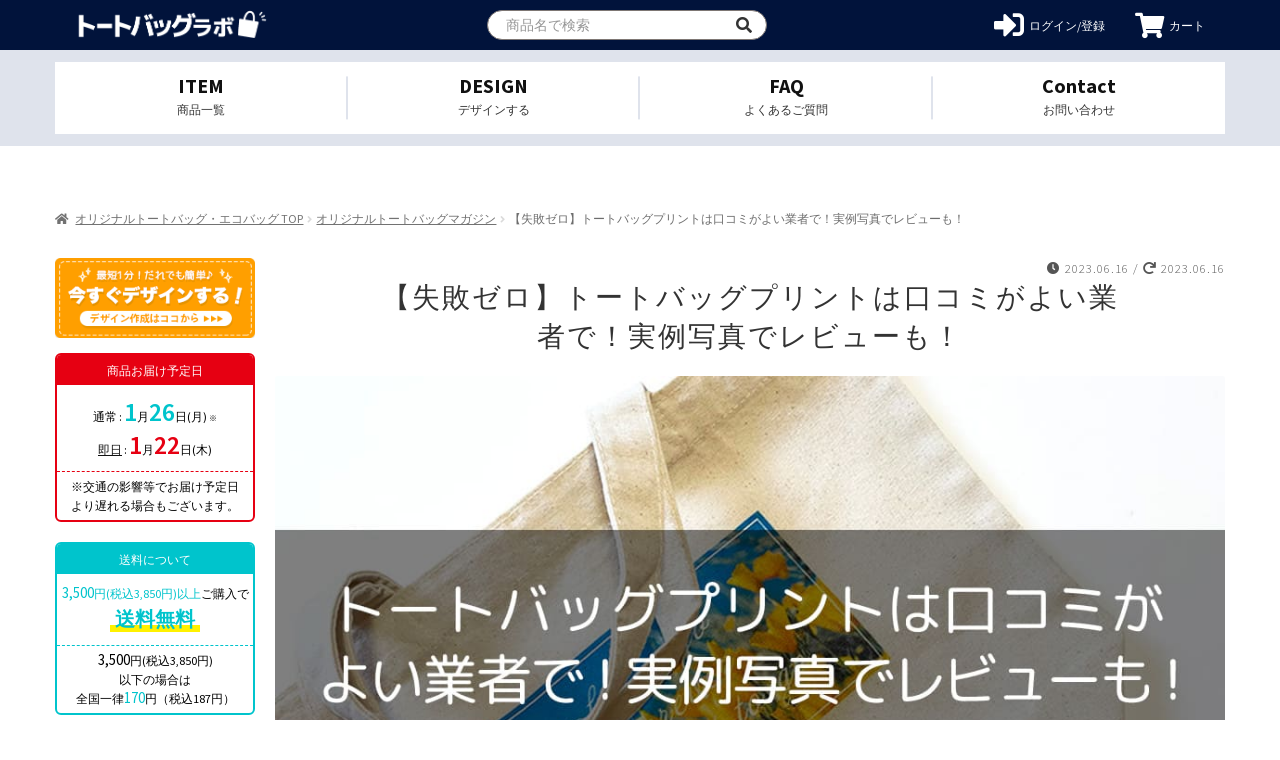

--- FILE ---
content_type: text/html; charset=UTF-8
request_url: https://original-totebag.com/magazine/failure0-example-photo
body_size: 27951
content:
<!doctype html>
<html lang="ja">
<head>
    <meta charset="UTF-8">
    <meta name="viewport" content="width=device-width, initial-scale=1.0, maximum-scale=1.0, minimum-scale=1.0 ,user-scalable=no">
    <meta property="og:type" content="website"/>
    <meta property="og:url" content="https://original-smaphocase.com/wp-admin/images/">
    <meta property="og:type" content="artcle"/>

    <link rel="shortcut icon" href="https://original-totebag.com/app/themes/hundred/images/tote_bag/favicon.png" />
      <!-- Global site tag (gtag.js) - Google Analytics -->
  <script async src="https://www.googletagmanager.com/gtag/js?id=UA-155528293-1"></script>
  <script>
    window.dataLayer = window.dataLayer || [];
    function gtag(){dataLayer.push(arguments);}
    gtag('js', new Date());
    gtag('config', 'UA-155528293-1', {
      'linker': {
        'domains': ['drawer.orilab.jp', 'orilab.jp']
      }
    });
  </script>
      <!-- Google Tag Manager -->
  <script>(function(w,d,s,l,i){w[l]=w[l]||[];w[l].push({'gtm.start':
  new Date().getTime(),event:'gtm.js'});var f=d.getElementsByTagName(s)[0],
  j=d.createElement(s),dl=l!='dataLayer'?'&l='+l:'';j.async=true;j.src=
  'https://www.googletagmanager.com/gtm.js?id='+i+dl;f.parentNode.insertBefore(j,f);
  })(window,document,'script','dataLayer','GTM-TKZQ6H4');</script>
  <!-- End Google Tag Manager -->

    <title>【失敗ゼロ】トートバッグプリントは口コミがよい業者で！実例写真でレビューも！ | オリジナルトートバッグ・エコバックを格安作成</title>

<!-- All In One SEO Pack 3.7.1[1365,1438] -->
<meta name="description"  content="「トートバッグプリントを業者へオーダーしたいけど、口コミが気になる」 「評判のよい業者にオーダーしたいけど、どんなポイントで判断すればよいのだろう」 トートバッグプリントをオーダーしたくても、本当に信頼できる業者なのか気になりますよね？ でも、どんなポイントをチェックして判断したらよいか分からないことでしょう。" />

<script type="application/ld+json" class="aioseop-schema">{"@context":"https://schema.org","@graph":[{"@type":"Organization","@id":"https://original-totebag.com/#organization","url":"https://original-totebag.com/","name":"オリジナルトートバッグ・エコバッグラボ","sameAs":[]},{"@type":"WebSite","@id":"https://original-totebag.com/#website","url":"https://original-totebag.com/","name":"オリジナルトートバッグ・エコバッグラボ","publisher":{"@id":"https://original-totebag.com/#organization"},"potentialAction":{"@type":"SearchAction","target":"https://original-totebag.com/?s={search_term_string}","query-input":"required name=search_term_string"}},{"@type":"WebPage","@id":"https://original-totebag.com/magazine/failure0-example-photo#webpage","url":"https://original-totebag.com/magazine/failure0-example-photo","inLanguage":"ja","name":"【失敗ゼロ】トートバッグプリントは口コミがよい業者で！実例写真でレビューも！","isPartOf":{"@id":"https://original-totebag.com/#website"},"breadcrumb":{"@id":"https://original-totebag.com/magazine/failure0-example-photo#breadcrumblist"},"image":{"@type":"ImageObject","@id":"https://original-totebag.com/magazine/failure0-example-photo#primaryimage","url":"https://originallab-tote-bag.s3.ap-northeast-1.amazonaws.com/app/uploads/articles/ttleyecatch-failure0-example-photo.jpg","width":1024,"height":576},"primaryImageOfPage":{"@id":"https://original-totebag.com/magazine/failure0-example-photo#primaryimage"},"datePublished":"2023-06-16T05:38:56+09:00","dateModified":"2023-06-16T05:38:56+09:00"},{"@type":"Article","@id":"https://original-totebag.com/magazine/failure0-example-photo#article","isPartOf":{"@id":"https://original-totebag.com/magazine/failure0-example-photo#webpage"},"author":{"@id":"https://original-totebag.com/author/koko-ron#author"},"headline":"【失敗ゼロ】トートバッグプリントは口コミがよい業者で！実例写真でレビューも！","datePublished":"2023-06-16T05:38:56+09:00","dateModified":"2023-06-16T05:38:56+09:00","commentCount":0,"mainEntityOfPage":{"@id":"https://original-totebag.com/magazine/failure0-example-photo#webpage"},"publisher":{"@id":"https://original-totebag.com/#organization"},"articleSection":"オリジナルトートバッグマガジン","image":{"@type":"ImageObject","@id":"https://original-totebag.com/magazine/failure0-example-photo#primaryimage","url":"https://originallab-tote-bag.s3.ap-northeast-1.amazonaws.com/app/uploads/articles/ttleyecatch-failure0-example-photo.jpg","width":1024,"height":576}},{"@type":"Person","@id":"https://original-totebag.com/author/koko-ron#author","name":"koko-ron","sameAs":[],"image":{"@type":"ImageObject","@id":"https://original-totebag.com/#personlogo","url":"https://secure.gravatar.com/avatar/3e61de42629d55abba724a8dbe2a17e7?s=96&d=mm&r=g","width":96,"height":96,"caption":"koko-ron"}},{"@type":"BreadcrumbList","@id":"https://original-totebag.com/magazine/failure0-example-photo#breadcrumblist","itemListElement":[{"@type":"ListItem","position":1,"item":{"@type":"WebPage","@id":"https://original-totebag.com/","url":"https://original-totebag.com/","name":"オリジナルトートバッグ・エコバッグラボ | オリジナルバッグを1個から格安作成"}},{"@type":"ListItem","position":2,"item":{"@type":"WebPage","@id":"https://original-totebag.com/magazine/failure0-example-photo","url":"https://original-totebag.com/magazine/failure0-example-photo","name":"【失敗ゼロ】トートバッグプリントは口コミがよい業者で！実例写真でレビューも！"}}]}]}</script>
<link rel="canonical" href="https://original-totebag.com/magazine/failure0-example-photo" />
<!-- All In One SEO Pack -->
<link rel='dns-prefetch' href='//original-totebag.com' />
<link rel='dns-prefetch' href='//unpkg.com' />
<link rel='dns-prefetch' href='//fonts.googleapis.com' />
<link rel='dns-prefetch' href='//cdnjs.cloudflare.com' />
<link rel='dns-prefetch' href='//s.w.org' />
<link rel="alternate" type="application/rss+xml" title="オリジナルトートバッグ・エコバッグラボ &raquo; フィード" href="https://original-totebag.com/feed" />
<link rel="alternate" type="application/rss+xml" title="オリジナルトートバッグ・エコバッグラボ &raquo; コメントフィード" href="https://original-totebag.com/comments/feed" />
<style id='woocommerce-inline-inline-css'>
.woocommerce form .form-row .required { visibility: visible; }
</style>
<link rel='stylesheet' id='storefront-style-css'  href='https://original-totebag.com/app/themes/storefront/style.css?ver=2.9.0' media='all' />
<style id='storefront-style-inline-css'>

			.main-navigation ul li a,
			.site-title a,
			ul.menu li a,
			.site-branding h1 a,
			button.menu-toggle,
			button.menu-toggle:hover,
			.handheld-navigation .dropdown-toggle {
				color: #333333;
			}

			button.menu-toggle,
			button.menu-toggle:hover {
				border-color: #333333;
			}

			.main-navigation ul li a:hover,
			.main-navigation ul li:hover > a,
			.site-title a:hover,
			.site-header ul.menu li.current-menu-item > a {
				color: #747474;
			}

			table:not( .has-background ) th {
				background-color: #f8f8f8;
			}

			table:not( .has-background ) tbody td {
				background-color: #fdfdfd;
			}

			table:not( .has-background ) tbody tr:nth-child(2n) td,
			fieldset,
			fieldset legend {
				background-color: #fbfbfb;
			}

			.site-header,
			.secondary-navigation ul ul,
			.main-navigation ul.menu > li.menu-item-has-children:after,
			.secondary-navigation ul.menu ul,
			.storefront-handheld-footer-bar,
			.storefront-handheld-footer-bar ul li > a,
			.storefront-handheld-footer-bar ul li.search .site-search,
			button.menu-toggle,
			button.menu-toggle:hover {
				background-color: #ffffff;
			}

			p.site-description,
			.site-header,
			.storefront-handheld-footer-bar {
				color: #404040;
			}

			button.menu-toggle:after,
			button.menu-toggle:before,
			button.menu-toggle span:before {
				background-color: #333333;
			}

			h1, h2, h3, h4, h5, h6, .wc-block-grid__product-title {
				color: #333333;
			}

			.widget h1 {
				border-bottom-color: #333333;
			}

			body,
			.secondary-navigation a {
				color: #6d6d6d;
			}

			.widget-area .widget a,
			.hentry .entry-header .posted-on a,
			.hentry .entry-header .post-author a,
			.hentry .entry-header .post-comments a,
			.hentry .entry-header .byline a {
				color: #727272;
			}

			a {
				color: #96588a;
			}

			a:focus,
			button:focus,
			.button.alt:focus,
			input:focus,
			textarea:focus,
			input[type="button"]:focus,
			input[type="reset"]:focus,
			input[type="submit"]:focus,
			input[type="email"]:focus,
			input[type="tel"]:focus,
			input[type="url"]:focus,
			input[type="password"]:focus,
			input[type="search"]:focus {
				outline-color: #96588a;
			}

			button, input[type="button"], input[type="reset"], input[type="submit"], .button, .widget a.button {
				background-color: #eeeeee;
				border-color: #eeeeee;
				color: #333333;
			}

			button:hover, input[type="button"]:hover, input[type="reset"]:hover, input[type="submit"]:hover, .button:hover, .widget a.button:hover {
				background-color: #d5d5d5;
				border-color: #d5d5d5;
				color: #333333;
			}

			button.alt, input[type="button"].alt, input[type="reset"].alt, input[type="submit"].alt, .button.alt, .widget-area .widget a.button.alt {
				background-color: #333333;
				border-color: #333333;
				color: #ffffff;
			}

			button.alt:hover, input[type="button"].alt:hover, input[type="reset"].alt:hover, input[type="submit"].alt:hover, .button.alt:hover, .widget-area .widget a.button.alt:hover {
				background-color: #1a1a1a;
				border-color: #1a1a1a;
				color: #ffffff;
			}

			.pagination .page-numbers li .page-numbers.current {
				background-color: #e6e6e6;
				color: #636363;
			}

			#comments .comment-list .comment-content .comment-text {
				background-color: #f8f8f8;
			}

			.site-footer {
				background-color: #f0f0f0;
				color: #6d6d6d;
			}

			.site-footer a:not(.button):not(.components-button) {
				color: #333333;
			}

			.site-footer .storefront-handheld-footer-bar a:not(.button):not(.components-button) {
				color: #333333;
			}

			.site-footer h1, .site-footer h2, .site-footer h3, .site-footer h4, .site-footer h5, .site-footer h6, .site-footer .widget .widget-title, .site-footer .widget .widgettitle {
				color: #333333;
			}

			.page-template-template-homepage.has-post-thumbnail .type-page.has-post-thumbnail .entry-title {
				color: #000000;
			}

			.page-template-template-homepage.has-post-thumbnail .type-page.has-post-thumbnail .entry-content {
				color: #000000;
			}

			@media screen and ( min-width: 768px ) {
				.secondary-navigation ul.menu a:hover {
					color: #595959;
				}

				.secondary-navigation ul.menu a {
					color: #404040;
				}

				.main-navigation ul.menu ul.sub-menu,
				.main-navigation ul.nav-menu ul.children {
					background-color: #f0f0f0;
				}

				.site-header {
					border-bottom-color: #f0f0f0;
				}
			}
</style>
<link rel='stylesheet' id='storefront-icons-css'  href='https://original-totebag.com/app/themes/storefront/assets/css/base/icons.css?ver=2.9.0' media='print' onload="this.media='all'" />
<link rel='stylesheet' id='storefront-fonts-css'  href='https://fonts.googleapis.com/css?family=Source+Sans+Pro%3A400%2C300%2C300italic%2C400italic%2C600%2C700%2C900&#038;subset=latin%2Clatin-ext&#038;ver=2.9.0' media='print' onload="this.media='all'" />
<link rel='stylesheet' id='addtoany-css'  href='https://original-totebag.com/app/plugins/add-to-any/addtoany.min.css?ver=1.15' media='print' onload="this.media='all'" />
<link rel='stylesheet' id='storefront-woocommerce-style-css'  href='https://original-totebag.com/app/themes/storefront/assets/css/woocommerce/woocommerce.css?ver=2.9.0' media='print' onload="this.media='all'" />
<style id='storefront-woocommerce-style-inline-css'>

			a.cart-contents,
			.site-header-cart .widget_shopping_cart a {
				color: #333333;
			}

			a.cart-contents:hover,
			.site-header-cart .widget_shopping_cart a:hover,
			.site-header-cart:hover > li > a {
				color: #747474;
			}

			table.cart td.product-remove,
			table.cart td.actions {
				border-top-color: #ffffff;
			}

			.storefront-handheld-footer-bar ul li.cart .count {
				background-color: #333333;
				color: #ffffff;
				border-color: #ffffff;
			}

			.woocommerce-tabs ul.tabs li.active a,
			ul.products li.product .price,
			.onsale,
			.wc-block-grid__product-onsale,
			.widget_search form:before,
			.widget_product_search form:before {
				color: #6d6d6d;
			}

			.woocommerce-breadcrumb a,
			a.woocommerce-review-link,
			.product_meta a {
				color: #727272;
			}

			.wc-block-grid__product-onsale,
			.onsale {
				border-color: #6d6d6d;
			}

			.star-rating span:before,
			.quantity .plus, .quantity .minus,
			p.stars a:hover:after,
			p.stars a:after,
			.star-rating span:before,
			#payment .payment_methods li input[type=radio]:first-child:checked+label:before {
				color: #96588a;
			}

			.widget_price_filter .ui-slider .ui-slider-range,
			.widget_price_filter .ui-slider .ui-slider-handle {
				background-color: #96588a;
			}

			.order_details {
				background-color: #f8f8f8;
			}

			.order_details > li {
				border-bottom: 1px dotted #e3e3e3;
			}

			.order_details:before,
			.order_details:after {
				background: -webkit-linear-gradient(transparent 0,transparent 0),-webkit-linear-gradient(135deg,#f8f8f8 33.33%,transparent 33.33%),-webkit-linear-gradient(45deg,#f8f8f8 33.33%,transparent 33.33%)
			}

			#order_review {
				background-color: #ffffff;
			}

			#payment .payment_methods > li .payment_box,
			#payment .place-order {
				background-color: #fafafa;
			}

			#payment .payment_methods > li:not(.woocommerce-notice) {
				background-color: #f5f5f5;
			}

			#payment .payment_methods > li:not(.woocommerce-notice):hover {
				background-color: #f0f0f0;
			}

			.woocommerce-pagination .page-numbers li .page-numbers.current {
				background-color: #e6e6e6;
				color: #636363;
			}

			.wc-block-grid__product-onsale,
			.onsale,
			.woocommerce-pagination .page-numbers li .page-numbers:not(.current) {
				color: #6d6d6d;
			}

			p.stars a:before,
			p.stars a:hover~a:before,
			p.stars.selected a.active~a:before {
				color: #6d6d6d;
			}

			p.stars.selected a.active:before,
			p.stars:hover a:before,
			p.stars.selected a:not(.active):before,
			p.stars.selected a.active:before {
				color: #96588a;
			}

			.single-product div.product .woocommerce-product-gallery .woocommerce-product-gallery__trigger {
				background-color: #eeeeee;
				color: #333333;
			}

			.single-product div.product .woocommerce-product-gallery .woocommerce-product-gallery__trigger:hover {
				background-color: #d5d5d5;
				border-color: #d5d5d5;
				color: #333333;
			}

			.button.added_to_cart:focus,
			.button.wc-forward:focus {
				outline-color: #96588a;
			}

			.added_to_cart,
			.site-header-cart .widget_shopping_cart a.button,
			.wc-block-grid__products .wc-block-grid__product .wp-block-button__link {
				background-color: #eeeeee;
				border-color: #eeeeee;
				color: #333333;
			}

			.added_to_cart:hover,
			.site-header-cart .widget_shopping_cart a.button:hover,
			.wc-block-grid__products .wc-block-grid__product .wp-block-button__link:hover {
				background-color: #d5d5d5;
				border-color: #d5d5d5;
				color: #333333;
			}

			.added_to_cart.alt, .added_to_cart, .widget a.button.checkout {
				background-color: #333333;
				border-color: #333333;
				color: #ffffff;
			}

			.added_to_cart.alt:hover, .added_to_cart:hover, .widget a.button.checkout:hover {
				background-color: #1a1a1a;
				border-color: #1a1a1a;
				color: #ffffff;
			}

			.button.loading {
				color: #eeeeee;
			}

			.button.loading:hover {
				background-color: #eeeeee;
			}

			.button.loading:after {
				color: #333333;
			}

			@media screen and ( min-width: 768px ) {
				.site-header-cart .widget_shopping_cart,
				.site-header .product_list_widget li .quantity {
					color: #404040;
				}

				.site-header-cart .widget_shopping_cart .buttons,
				.site-header-cart .widget_shopping_cart .total {
					background-color: #f5f5f5;
				}

				.site-header-cart .widget_shopping_cart {
					background-color: #f0f0f0;
				}
			}
				.storefront-product-pagination a {
					color: #6d6d6d;
					background-color: #ffffff;
				}
				.storefront-sticky-add-to-cart {
					color: #6d6d6d;
					background-color: #ffffff;
				}

				.storefront-sticky-add-to-cart a:not(.button) {
					color: #333333;
				}
</style>
<link rel='stylesheet' id='storefront-child-style-css'  href='https://original-totebag.com/app/themes/hundred/style.css?ver=20210412004' media='print' onload="this.media='all'" />
<link rel='stylesheet' id='hundred_common_style_css-css'  href='https://original-totebag.com/app/themes/hundred/common.css?ver=20210412004' media='all' />
<link rel='stylesheet' id='hundred_layouts_css-css'  href='https://original-totebag.com/app/themes/hundred/layouts.css?ver=20210412004' media='all' />
<link rel='stylesheet' id='hundred_pages_css-css'  href='https://original-totebag.com/app/themes/hundred/pages.css?ver=20210412004' media='all' />
<link rel='stylesheet' id='editor_style_css-css'  href='https://original-totebag.com/app/themes/hundred/style_editor.css?ver=20210412004' media='all' />
<link rel='stylesheet' id='common-theme_css-css'  href='https://original-totebag.com/app/themes/hundred/orilab-l/css/common-theme.css?ver=20210412004' media='all' />
<link rel='stylesheet' id='slick-css'  href='//cdnjs.cloudflare.com/ajax/libs/slick-carousel/1.8.1/slick.min.css?ver=5.6' media='print' onload="this.media='all'" />
<link rel='stylesheet' id='slick-them-css'  href='//cdnjs.cloudflare.com/ajax/libs/slick-carousel/1.8.1/slick-theme.min.css?ver=5.6' media='print' onload="this.media='all'" />
<link rel='stylesheet' id='hundred_custom_style_css-css'  href='https://original-totebag.com/app/themes/hundred/orilab-l/css/custom.css?ver=20210412004' media='print' onload="this.media='all'" />
<link rel='stylesheet' id='material_icons-css'  href='//fonts.googleapis.com/css?family=Material+Icons%7CMaterial+Icons+Outlined%7CMaterial+Icons+Two+Tone%7CMaterial+Icons+Round%7CMaterial+Icons+Sharp&#038;ver=5.6' media='print' onload="this.media='all'" />
<script src='https://original-totebag.com/wp/wp-includes/js/jquery/jquery.min.js?ver=3.5.1' id='jquery-core-js'></script>
<script async src='https://original-totebag.com/wp/wp-includes/js/jquery/jquery-migrate.min.js?ver=3.3.2' id='jquery-migrate-js'></script>
<script async src='https://original-totebag.com/app/plugins/add-to-any/addtoany.min.js?ver=1.1' id='addtoany-js'></script>
<link rel="alternate" type="application/json+oembed" href="https://original-totebag.com/wp-json/oembed/1.0/embed?url=https%3A%2F%2Foriginal-totebag.com%2Fmagazine%2Ffailure0-example-photo" />
<link rel="alternate" type="text/xml+oembed" href="https://original-totebag.com/wp-json/oembed/1.0/embed?url=https%3A%2F%2Foriginal-totebag.com%2Fmagazine%2Ffailure0-example-photo&#038;format=xml" />

<script data-cfasync="false">
window.a2a_config=window.a2a_config||{};a2a_config.callbacks=[];a2a_config.overlays=[];a2a_config.templates={};a2a_localize = {
	Share: "Share",
	Save: "Save",
	Subscribe: "Subscribe",
	Email: "Email",
	Bookmark: "Bookmark",
	ShowAll: "Show all",
	ShowLess: "Show less",
	FindServices: "Find service(s)",
	FindAnyServiceToAddTo: "Instantly find any service to add to",
	PoweredBy: "Powered by",
	ShareViaEmail: "Share via email",
	SubscribeViaEmail: "Subscribe via email",
	BookmarkInYourBrowser: "Bookmark in your browser",
	BookmarkInstructions: "Press Ctrl+D or \u2318+D to bookmark this page",
	AddToYourFavorites: "Add to your favorites",
	SendFromWebOrProgram: "Send from any email address or email program",
	EmailProgram: "Email program",
	More: "More&#8230;",
	ThanksForSharing: "Thanks for sharing!",
	ThanksForFollowing: "Thanks for following!"
};

(function(d,s,a,b){a=d.createElement(s);b=d.getElementsByTagName(s)[0];a.async=1;a.src="https://static.addtoany.com/menu/page.js";b.parentNode.insertBefore(a,b);})(document,"script");
</script>
<script type="text/javascript">
	window._wp_rp_static_base_url = 'https://wprp.sovrn.com/static/';
	window._wp_rp_wp_ajax_url = "https://original-totebag.com/wp/wp-admin/admin-ajax.php";
	window._wp_rp_plugin_version = '3.6.4';
	window._wp_rp_post_id = '2120';
	window._wp_rp_num_rel_posts = '6';
	window._wp_rp_thumbnails = true;
	window._wp_rp_post_title = '%E3%80%90%E5%A4%B1%E6%95%97%E3%82%BC%E3%83%AD%E3%80%91%E3%83%88%E3%83%BC%E3%83%88%E3%83%90%E3%83%83%E3%82%B0%E3%83%97%E3%83%AA%E3%83%B3%E3%83%88%E3%81%AF%E5%8F%A3%E3%82%B3%E3%83%9F%E3%81%8C%E3%82%88%E3%81%84%E6%A5%AD%E8%80%85%E3%81%A7%EF%BC%81%E5%AE%9F%E4%BE%8B%E5%86%99%E7%9C%9F%E3%81%A7%E3%83%AC%E3%83%93%E3%83%A5%E3%83%BC%E3%82%82%EF%BC%81';
	window._wp_rp_post_tags = ['%E3%82%AA%E3%83%AA%E3%82%B8%E3%83%8A%E3%83%AB%E3%83%88%E3%83%BC%E3%83%88%E3%83%90%E3%83%83', 'pa', 'alt'];
	window._wp_rp_promoted_content = true;
</script>
<link rel="stylesheet" href="https://original-totebag.com/app/plugins/wordpress-23-related-posts-plugin/static/themes/vertical-m.css?version=3.6.4" />
	<noscript><style>.woocommerce-product-gallery{ opacity: 1 !important; }</style></noscript>
	<style>.recentcomments a{display:inline !important;padding:0 !important;margin:0 !important;}</style>
    
    
    <!-- サイドメニュー（PC用） -->
    <script type="text/javascript">
        //js header current
        jQuery(function ($) {
            console.log("ready!");
            $.post('https://api.orilab.jp/session', {
                "session": localStorage.getItem("UserLogin")
            }, function (serverResponse) {
                console.log("checksession");
            }).done(function () {
                console.log("done");
                $(".button-login").hide();
                $(".button-logged").show();

                $(".user-name-item").text(localStorage.getItem("UserNickName"));

                var currentHost = window.location.hostname;
                $("#append-session li").each(function (index) {
                    if ($(this).find('a')) {
                        $(this).find('a').attr('href', $(this).find('a').attr('href') + '&session=' + localStorage.getItem("UserLogin") + '&host=' + currentHost);
                    }
                });
                $("#logout_btn").attr('href', '');
                $(".main-nav__item:last-child").css("display", "none");
            }).fail(function (jqxhr, settings, ex) {
                console.log("fail");
                localStorage.clear();
                $(".button-logged").hide();
            });
        });

        jQuery(function ($) {
            var url = new URL(window.location.href);
            var logout = url.searchParams.get("logout");
            if (logout === 'true') {
                localStorage.clear();
            }

            $('.hover-menu').hover(function () {
                $(this).children('.sub-menu').show();
            }, function () {
                $(this).children('.sub-menu').hide();
            });

            $("#logout_btn, #logout_img").on('click', function () {
                $.post('https://api.orilab.jp/signout', {
                    "session": localStorage.getItem("UserLogin")
                }, function (serverResponse) {
                });

                localStorage.clear();
                window.location.href = window.location.origin
                return false
            });
        });
    </script>


    <!-- トグルメニュー（SP用） -->
    <script type="text/javascript">
        jQuery(function ($) {
            $('#menu-mobile-toggle-menu>.menu-item>a').click(function () {
                $(this).next('.sub-menu').slideToggle(1000);
            });
        });
    </script>

    <style>
      .block-top .logo {
        width: 235px;
        background: url('https://original-totebag.com/app/themes/hundred/images/tote_bag/logo.png') no-repeat 50% 50%;
        overflow: hidden;
        text-indent: -9999px;
        margin: 12px 0;
        background-size: 100% auto;
      }
      @media (max-width: 767px) {
        .block-top  .logo {
          width: 180px;
          margin:0;
        }
      }
    </style>
</head>

<body class="post-template-default single single-post postid-2120 single-format-standard wp-embed-responsive theme-storefront woocommerce-no-js group-blog storefront-secondary-navigation storefront-align-wide left-sidebar woocommerce-active">
      <!-- Google Tag Manager (noscript) -->
  <noscript><iframe src="https://www.googletagmanager.com/ns.html?id=GTM-TKZQ6H4"
  height="0" width="0" style="display:none;visibility:hidden"></iframe></noscript>
  <!-- End Google Tag Manager (noscript) -->

<div id="page" class="hfeed site">
    
    <header id="masthead" class="header-page " role="banner">
      <script>
jQuery(function ($) {
    if (localStorage.getItem("UserLogin") != null) {
        $('#header_login_btn').removeClass('show');
        $('#login_menu').show();

        $('.account-dropdown').addClass('is-login');
        $('a.link-account').click(function() {
            return false;
        });
    } else {
        $('#header_login_btn').addClass('show');
        $('#login_menu').hide();
    }
});
</script>

<div class="header-top">
    <div class="container">
        <div class="block-top">
            <h1 class="logo">
                <a href="https://original-totebag.com/" class="logo__link" style="">オリジナルトートバッグを1個から格安作成</a>
            </h1>
            <div class="pull-right search-form" id="myHeader">
                <form role="search" id="form-search-header-page" method="get" action="https://original-totebag.com/" class="int-text">
                    <input type="input" class="form-header__input" placeholder="商品名で検索" value="" name="s">
                    <input type="hidden" name="post_type" value="product">
                </form>
                <div class="button-box">
                    <button type="button" value="検索" title="検索" id="submit-form-search-header-page">
                        <i class="fas fa-search"></i>
                    </button>
                </div>
            </div>
            <div class="header-right-nav">
                <div class="dropdwn account-area">
                    <a class="link-account" id="login_menu" href="https://original-totebag.com/account">
                        <i class="fas fa-user-circle"></i>
                        <span class="icon-description d-pc">アカウント</span>
                    </a>
                    <ul class="dropdwn_menu account-dropdown" id="append-session">
                        <li><a class="dropdown-item user-name-item" href="#" style="font-weight: bold"></a></li>
                        <li><a class="dropdown-item" href="https://drawer.orilab.jp/index.html?url_site=https://original-totebag.com/&login_type=user">新規デザイン作成</a></li>
                        <li><a class="dropdown-item" href="https://orilab.jp/search.php?type=item&amp;design=my">MYデザイン</a></li>
                        <li><a class="dropdown-item" href="https://orilab.jp/search.php?type=pay">注文履歴</a></li>
                        <div class="dropdown-divider"></div>

                        <li><a class="dropdown-item" href="https://orilab.jp/search.php?type=item&design=my">販売する</a></li>
                        <li><a class="dropdown-item" href="https://orilab.jp/search.php?type=market_sales_details">売上レポート</a></li>
                        <li><a class="dropdown-item" href="https://orilab.jp/search.php?type=rewards">報酬支払明細</a></li>
                        <li><a class="dropdown-item" href="https://orilab.jp/edit.php?type=user#market-setting">販売ページ</a></li>
                        <li><a class="dropdown-item" href="https://orilab.jp/edit.php?type=user#market-bank-setting">報酬のお支払い</a></li>

                        <div class="dropdown-divider"></div>

                        <li><a class="dropdown-item" href="https://orilab.jp/edit.php?type=user">アカウント設定</a></li>
                        <li><a class="dropdown-item" href="https://orilab.jp/search.php?type=point_log">オリラボポイント</a></li>

                        <li><a class="dropdown-item" href="https://orilab.jp/search.php?type=card_information">クレジットカード</a></li>
                        <li><a class="dropdown-item" href="https://orilab.jp/page.php?p=store_info">直送ショップ情報</a></li>
                        <li><a class="dropdown-item" href="https://orilab.jp/edit.php?type=user&design=pass">パスワード変更</a></li>
                        <li><a class="dropdown-item" id="logout_btn" href="javascript:void(0);">ログアウト</a></li>
                        <li><a class="dropdown-item" href="https://orilab.jp/edit.php?type=user&design=delete">退会</a></li>
                    </ul>
                </div>
                <a href="https://original-totebag.com/account" id="header_login_btn" class="login">
                    <i class="fas fa-sign-in-alt"></i>
                    <span class="icon-description d-pc">ログイン/登録</span>
                </a>
                <a href="https://orilab.jp/page.php?p=cart" class="btn-tool-h button-cart">
                    <i class="fas fa-shopping-cart"></i>
                    <!-- <span class="budge-num">1</span> -->
                    <span class="icon-description d-pc">カート</span>
                </a>
                <div id="btn-nav-toggle" class="btn-nav-toggle">
                    <span></span>
                    <span></span>
                    <span></span>
                </div>
            </div>
            <div id="gloval-nav">
                <nav>
                    <div class="title-col">
                        SEARCH
                    </div>
                    <div class="content-col">
                        <div class="search-form-sp">
                            <form role="search" id="form-search-header-page" method="get" action="https://original-totebag.com/" class="int-text">
                                <input type="input" class="form-header__input" placeholder="商品名で検索" value="" name="s">
                                <input type="hidden" name="post_type" value="product">
                            </form>
                            <div class="button-box">
                                <button type="button" value="検索" title="検索" id="submit-form-search-header-page">
                                    <i class="fas fa-search"></i>
                                </button>
                            </div>
                        </div>
                        <a href="/" class="link-col-home">
                            <i class="fas fa-home"></i>
                            <br>
                            <span>ホームへ</span>
                        </a>
                        <a href="https://drawer.orilab.jp/index.html?url_site=https://original-totebag.com/" class="link-col-design btn-tool-h">
                            <div class="part-1">
                                何色プリントしても追加料金なし
                            </div>
                            <div class="part-2">
                                <i class="fas fa-pen-alt"></i>
                                今すぐデザインする
                            </div>
                        </a>
                    </div>

                                          <div class="content-col">
                        <li id="custom_html-6" class="widget_text widget widget_custom_html"><div class="textwidget custom-html-widget"><a href="/categories/all/mask"><img src="https://originallab-tote-bag.s3.ap-northeast-1.amazonaws.com/app/uploads/articles/mask_banner_01.png" alt="オリジナルマスク" /></a></div></li>
<li id="custom_html-5" class="widget_text widget widget_custom_html"><div class="textwidget custom-html-widget"></div></li>
                      </div>
                    

                                          <div class="title-col">
                          ITEM
                      </div>
                      <div class="content-col">
                          <ul>
                                                                                              <li>
                                      <a href="https://original-totebag.com/categories/all">
                                          全商品一覧                                      </a>
                                  </li>
                                                                                              <li>
                                      <a href="https://original-totebag.com/categories/all/zakka">雑貨</a>
                                  </li>
                                                                <li>
                                      <a href="https://original-totebag.com/categories/all/cotton_bag">コットンバッグ</a>
                                  </li>
                                                                <li>
                                      <a href="https://original-totebag.com/categories/all/canvas_tote_bag">キャンバストートバッグ</a>
                                  </li>
                                                                <li>
                                      <a href="https://original-totebag.com/categories/all/pouch">ポーチ</a>
                                  </li>
                                                                <li>
                                      <a href="https://original-totebag.com/categories/all/eco_bag">エコバッグ</a>
                                  </li>
                                                                <li>
                                      <a href="https://original-totebag.com/categories/all/shoulder_tote_bag">ショルダートートバッグ</a>
                                  </li>
                                                                <li>
                                      <a href="https://original-totebag.com/categories/all/square_tote_bag">スクエアトートバッグ</a>
                                  </li>
                                                                <li>
                                      <a href="https://original-totebag.com/categories/all/non_woven_tote_bag">不織布トートバッグ</a>
                                  </li>
                                                                <li>
                                      <a href="https://original-totebag.com/categories/all/mini_tote_bag">ミニトートバッグ</a>
                                  </li>
                                                                <li>
                                      <a href="https://original-totebag.com/categories/all/sacoche">サコッシュ</a>
                                  </li>
                                                                <li>
                                      <a href="https://original-totebag.com/categories/all/denim_tote_bag">デニムトートバッグ</a>
                                  </li>
                                                                <li>
                                      <a href="https://original-totebag.com/categories/all/fast_tote_bag">即日トートバッグ</a>
                                  </li>
                                                                <li>
                                      <a href="https://original-totebag.com/categories/all/clutch_bag">クラッチバッグ</a>
                                  </li>
                                                        </ul>
                      </div>
                                                                <div class="title-col">
                            サービス                        </div>
                        <div class="content-col">
                            <div class="custom-menu-class"><ul id="33" class="menu"><li id="menu-item-2184" class="menu-item menu-item-type-post_type menu-item-object-page menu-item-2184"><a href="https://original-totebag.com/lp_original_totebag">1個・小ロットから 格安で注文</a></li>
<li id="menu-item-2161" class="menu-item menu-item-type-custom menu-item-object-custom menu-item-2161"><a href="https://drawer.orilab.jp/index.html?url_site=https://original-totebag.com/">トートバッグをデザインする</a></li>
<li id="menu-item-2239" class="menu-item menu-item-type-post_type menu-item-object-page menu-item-2239"><a href="https://original-totebag.com/users_voice">お客様の声</a></li>
<li id="menu-item-2172" class="menu-item menu-item-type-custom menu-item-object-custom menu-item-has-children menu-item-2172"><a href="https://original-totebag.com/categories/all">様々な素材から制作する</a>
<ul class="sub-menu">
	<li id="menu-item-2169" class="menu-item menu-item-type-taxonomy menu-item-object-product_tag menu-item-2169"><a href="https://original-totebag.com/tags/%e3%82%ad%e3%83%a3%e3%83%b3%e3%83%90%e3%82%b9">┗ キャンバス</a></li>
	<li id="menu-item-2170" class="menu-item menu-item-type-taxonomy menu-item-object-product_tag menu-item-2170"><a href="https://original-totebag.com/tags/%e3%83%87%e3%83%8b%e3%83%a0">┗ デニム</a></li>
	<li id="menu-item-2171" class="menu-item menu-item-type-taxonomy menu-item-object-product_tag menu-item-2171"><a href="https://original-totebag.com/tags/%e3%82%b3%e3%83%83%e3%83%88%e3%83%b3">┗ コットン</a></li>
</ul>
</li>
</ul></div>                        </div>
                                        <div class="title-col">
                        INFORMATION
                    </div>
                    <div class="content-col">
                        <ul>
                            <li>
                                <a href="https://original-totebag.com/guide">ご利用ガイド</a>
                            </li>
                            <li>
                                <a href="https://original-totebag.com/flow">ご注文の流れ</a>
                            </li>
                                                            <li>
                                    <a href="https://original-totebag.com/dondonwari">ドンドン割</a>
                                </li>
                                                        <li>
                                                              <a href="https://spicelifehelp.zendesk.com/hc/ja/categories/360001397374" target="_blank" rel="noreferrer">よくあるご質問(FAQ)</a>
                                                          </li>
                            <li>
                                <a href="https://original-totebag.com/contact">お問い合わせ</a>
                            </li>
                            <!--
                            <li>
                                <a href="https://original-totebag.com/">サイトからのお知らせ</a>
                            </li>
-->
                                                        <li>
                                <a href="https://original-totebag.com/magazine">お役立ちコラム</a>
                            </li>
                                                                                </ul>
                    </div>
                </nav>
            </div>
        </div>
    </div>
    <div class="nav">
        <div class="container">
            <ul class="nav__list">
                <li class="nav__item">
                    <a href="https://original-totebag.com/categories/all" class="nav__link nav__link_basket">
                        <div>ITEM</div>
                        <span>商品一覧</span>
                    </a>
                                        <div class="menu-extend">
                        <ul class="menu-extend-list">
                                                                                        <li>
                                    <a href="https://original-totebag.com/categories/all">全商品一覧</a>
                                </li>
                                                                                                                    <li>
                                                              <a href="https://original-totebag.com/categories/all/zakka">雑貨</a>
                                                            </li>
                                                                                        <li>
                                                              <a href="https://original-totebag.com/categories/all/cotton_bag">コットンバッグ</a>
                                                            </li>
                                                                                        <li>
                                                              <a href="https://original-totebag.com/categories/all/canvas_tote_bag">キャンバストートバッグ</a>
                                                            </li>
                                                                                        <li>
                                                              <a href="https://original-totebag.com/categories/all/pouch">ポーチ</a>
                                                            </li>
                                                                                        <li>
                                                              <a href="https://original-totebag.com/categories/all/eco_bag">エコバッグ</a>
                                                            </li>
                                                                                        <li>
                                                              <a href="https://original-totebag.com/categories/all/shoulder_tote_bag">ショルダートートバッグ</a>
                                                            </li>
                                                                                        <li>
                                                              <a href="https://original-totebag.com/categories/all/square_tote_bag">スクエアトートバッグ</a>
                                                            </li>
                                                                                        <li>
                                                              <a href="https://original-totebag.com/categories/all/non_woven_tote_bag">不織布トートバッグ</a>
                                                            </li>
                                                                                        <li>
                                                              <a href="https://original-totebag.com/categories/all/mini_tote_bag">ミニトートバッグ</a>
                                                            </li>
                                                                                        <li>
                                                              <a href="https://original-totebag.com/categories/all/sacoche">サコッシュ</a>
                                                            </li>
                                                                                        <li>
                                                              <a href="https://original-totebag.com/categories/all/denim_tote_bag">デニムトートバッグ</a>
                                                            </li>
                                                                                        <li>
                                                              <a href="https://original-totebag.com/categories/all/fast_tote_bag">即日トートバッグ</a>
                                                            </li>
                                                                                        <li>
                                                              <a href="https://original-totebag.com/categories/all/clutch_bag">クラッチバッグ</a>
                                                            </li>
                                                    </ul>
                    </div>
                                  </li>
                                  <li class="nav__item">
                      <a href="https://drawer.orilab.jp/index.html?url_site=https://original-totebag.com/" class="nav__link nav__link_question btn-tool-h">
                          <div>DESIGN</div>
                          <span>デザインする</span>
                      </a>
                  </li>
                  <li class="nav__item">
                      <a href="https://spicelifehelp.zendesk.com/hc/ja/sections/360003205114-4" target="_blank" rel="noreferrer" class="nav__link nav__link_faq">
                          <div>FAQ</div>
                          <span>よくあるご質問</span>
                      </a>
                      <div class="menu-extend">
                          <ul class="menu-extend-list">
                              <li>
                                  <a href="https://spicelifehelp.zendesk.com/hc/ja/sections/360003243053-1" target="_blank" rel="noopener">注文方法</a>
                              </li>
                              <li>
                                  <a href="https://spicelifehelp.zendesk.com/hc/ja/sections/360003244373-2" target="_blank" rel="noopener">料金・支払い方法</a>
                              </li>
                              <li>
                                  <a href="https://spicelifehelp.zendesk.com/hc/ja/sections/360003205094-3" target="_blank" rel="noopener">お届け、配送について</a>
                              </li>
                              <li>
                                  <a href="https://spicelifehelp.zendesk.com/hc/ja/sections/360003205114-4" target="_blank" rel="noopener">印刷・色味について</a>
                              </li>
                              <!-- <li>
                                      <a href="https://spicelifehelp.zendesk.com/hc/ja/sections/360003539973-5" target="_blank" rel="noopener">製品について</a>
                                  </li> -->
                              <li>
                                  <a href="https://spicelifehelp.zendesk.com/hc/ja/sections/360003244393-6" target="_blank" rel="noopener">注文内容について</a>
                              </li>
                              <li>
                                  <a href="https://spicelifehelp.zendesk.com/hc/ja/sections/360003205134-7" target="_blank" rel="noopener">返品交換</a>
                              </li>
                              <li>
                                  <a href="https://spicelifehelp.zendesk.com/hc/ja/sections/360003205154-8" target="_blank" rel="noopener">アカウント/会員登録</a>
                              </li>
                          </ul>
                      </div>
                  </li>
                
                <li class="nav__item">
                    <a href="https://original-totebag.com/contact" class="nav__link nav__link_mail">
                        <div>Contact</div>
                        <span>お問い合わせ</span>
                    </a>
                </li>
            </ul>
        </div>
    </div>
    <!-- ハンバーガーメニューー（SP用） -->
    <script type="text/javascript">
    jQuery(function ($) {
        $('#btn-nav-toggle').on('click', function() {
            $('body').toggleClass('open');
        });
        $('#navigation li').on({
            'mouseenter': function() {
                var index = $(this).index();
                $('#nav-bg-wrap .nav-bg').eq(index).addClass('active');
            },
            'mouseleave': function() {
                var index = $(this).index();
                $('#nav-bg-wrap .nav-bg').eq(index).removeClass('active');
            }
        });
    });

    jQuery(document).ready(function($){
        $('.button-box').on('click', function (e){
            e.preventDefault();
            $('#form-search-header-page').submit();
        })
    })
    </script>
    </header>

    <div class="container">
    <div class="storefront-breadcrumb"><div class="col-full"><nav class="woocommerce-breadcrumb"><a href="https://original-totebag.com">オリジナルトートバッグ・エコバッグ TOP</a><span class="breadcrumb-separator"> / </span><a href="https://original-totebag.com/magazine">オリジナルトートバッグマガジン</a><span class="breadcrumb-separator"> / </span>【失敗ゼロ】トートバッグプリントは口コミがよい業者で！実例写真でレビューも！</nav></div></div>    </div>

    <div id="content" class="site-content" tabindex="-1">

                <div class="container">
          <div class="col-full">

<div class="woocommerce"></div>
    <div id="primary" class="content-area">
        <main id="main" class="site-main" role="main">

        
          
          
<div id="post-2120" class="post-2120 post type-post status-publish format-standard has-post-thumbnail hentry category-magazine">

	    <span class="posted-on">
      <time itemprop=”datepublished” class="published_date" datetime="2023-06-16">
        <i class="fas fa-clock" aria-hidden="true"></i> 2023.06.16      </time> /
      <time itemprop=”modified” class="modified_date" datetime="2023-06-16">
        <i class="fa fa-redo" aria-hidden="true"></i> 2023.06.16      </time>
    </span>
    		<header class="entry-header">
		<h1 class="entry-title">【失敗ゼロ】トートバッグプリントは口コミがよい業者で！実例写真でレビューも！</h1>		</header><!-- .entry-header -->
				<div class="entry-content">
		<img width="1024" height="576" src="https://originallab-tote-bag.s3.ap-northeast-1.amazonaws.com/app/uploads/articles/ttleyecatch-failure0-example-photo.jpg" class="attachment- size- wp-post-image" alt="" loading="lazy" srcset="https://originallab-tote-bag.s3.ap-northeast-1.amazonaws.com/app/uploads/articles/ttleyecatch-failure0-example-photo.jpg 1024w, https://originallab-tote-bag.s3.ap-northeast-1.amazonaws.com/app/uploads/articles/ttleyecatch-failure0-example-photo-300x169.jpg 300w, https://originallab-tote-bag.s3.ap-northeast-1.amazonaws.com/app/uploads/articles/ttleyecatch-failure0-example-photo-768x432.jpg 768w, https://originallab-tote-bag.s3.ap-northeast-1.amazonaws.com/app/uploads/articles/ttleyecatch-failure0-example-photo-416x234.jpg 416w" sizes="(max-width: 1024px) 100vw, 1024px" /><div class="addtoany_share_save_container addtoany_content addtoany_content_top"><div class="a2a_kit a2a_kit_size_32 addtoany_list" data-a2a-url="https://original-totebag.com/magazine/failure0-example-photo" data-a2a-title="【失敗ゼロ】トートバッグプリントは口コミがよい業者で！実例写真でレビューも！"><a class="a2a_button_facebook" href="https://www.addtoany.com/add_to/facebook?linkurl=https%3A%2F%2Foriginal-totebag.com%2Fmagazine%2Ffailure0-example-photo&amp;linkname=%E3%80%90%E5%A4%B1%E6%95%97%E3%82%BC%E3%83%AD%E3%80%91%E3%83%88%E3%83%BC%E3%83%88%E3%83%90%E3%83%83%E3%82%B0%E3%83%97%E3%83%AA%E3%83%B3%E3%83%88%E3%81%AF%E5%8F%A3%E3%82%B3%E3%83%9F%E3%81%8C%E3%82%88%E3%81%84%E6%A5%AD%E8%80%85%E3%81%A7%EF%BC%81%E5%AE%9F%E4%BE%8B%E5%86%99%E7%9C%9F%E3%81%A7%E3%83%AC%E3%83%93%E3%83%A5%E3%83%BC%E3%82%82%EF%BC%81" title="Facebook" rel="nofollow noopener" target="_blank"></a><a class="a2a_button_twitter" href="https://www.addtoany.com/add_to/twitter?linkurl=https%3A%2F%2Foriginal-totebag.com%2Fmagazine%2Ffailure0-example-photo&amp;linkname=%E3%80%90%E5%A4%B1%E6%95%97%E3%82%BC%E3%83%AD%E3%80%91%E3%83%88%E3%83%BC%E3%83%88%E3%83%90%E3%83%83%E3%82%B0%E3%83%97%E3%83%AA%E3%83%B3%E3%83%88%E3%81%AF%E5%8F%A3%E3%82%B3%E3%83%9F%E3%81%8C%E3%82%88%E3%81%84%E6%A5%AD%E8%80%85%E3%81%A7%EF%BC%81%E5%AE%9F%E4%BE%8B%E5%86%99%E7%9C%9F%E3%81%A7%E3%83%AC%E3%83%93%E3%83%A5%E3%83%BC%E3%82%82%EF%BC%81" title="Twitter" rel="nofollow noopener" target="_blank"></a><a class="a2a_button_email" href="https://www.addtoany.com/add_to/email?linkurl=https%3A%2F%2Foriginal-totebag.com%2Fmagazine%2Ffailure0-example-photo&amp;linkname=%E3%80%90%E5%A4%B1%E6%95%97%E3%82%BC%E3%83%AD%E3%80%91%E3%83%88%E3%83%BC%E3%83%88%E3%83%90%E3%83%83%E3%82%B0%E3%83%97%E3%83%AA%E3%83%B3%E3%83%88%E3%81%AF%E5%8F%A3%E3%82%B3%E3%83%9F%E3%81%8C%E3%82%88%E3%81%84%E6%A5%AD%E8%80%85%E3%81%A7%EF%BC%81%E5%AE%9F%E4%BE%8B%E5%86%99%E7%9C%9F%E3%81%A7%E3%83%AC%E3%83%93%E3%83%A5%E3%83%BC%E3%82%82%EF%BC%81" title="Email" rel="nofollow noopener" target="_blank"></a><a class="a2a_dd addtoany_share_save addtoany_share" href="https://www.addtoany.com/share"></a></div></div><p>「<a href="/categories/all">トートバッグプリント</a>を業者へオーダーしたいけど、口コミが気になる」</p>
<p>「評判のよい業者にオーダーしたいけど、どんなポイントで判断すればよいのだろう」</p>
<p>トートバッグプリントをオーダーしたくても、本当に信頼できる業者なのか気になりますよね？</p>
<p>でも、どんなポイントをチェックして判断したらよいか分からないことでしょう。</p>
<p>そこで今回は、トートバッグプリントをオーダーする業者を選ぶポイントについてお話しします。</p>
<p>参考に、トートバッグプリント作成の実例写真を添えてレビューもするので、ぜひ最後までご覧ください！</p>

          <div id="ez-toc-container" class="ez-toc-v2_0_11 counter-hierarchy counter-numeric ez-toc-transparent">
<div class="ez-toc-title-container">
<p class="ez-toc-title"> 目次</p>
<span class="ez-toc-title-toggle"><a class="ez-toc-pull-right ez-toc-btn ez-toc-btn-xs ez-toc-btn-default ez-toc-toggle"><i class="ez-toc-glyphicon ez-toc-icon-toggle"></i></a></span></div>
<nav><ul class="ez-toc-list ez-toc-list-level-1"><li class="ez-toc-page-1 ez-toc-heading-level-2"><a class="ez-toc-link ez-toc-heading-1" href="#%E3%83%88%E3%83%BC%E3%83%88%E3%83%90%E3%83%83%E3%82%B0%E3%83%97%E3%83%AA%E3%83%B3%E3%83%88%E3%81%AE%E6%A5%AD%E8%80%85%E9%81%B8%E3%81%B3%E3%81%A7%E5%8F%A3%E3%82%B3%E3%83%9F%E3%83%BB%E8%A9%95%E5%88%A4%E3%81%8C%E9%87%8D%E8%A6%81%E3%81%AA%E7%90%86%E7%94%B1%E3%81%AF%EF%BC%9F" title="トートバッグプリントの業者選びで口コミ・評判が重要な理由は？">トートバッグプリントの業者選びで口コミ・評判が重要な理由は？</a><ul class="ez-toc-list-level-3"><li class="ez-toc-heading-level-3"><a class="ez-toc-link ez-toc-heading-2" href="#%E7%90%86%E7%94%B11%EF%BC%9A%E5%AE%9F%E9%9A%9B%E3%81%AB%E5%88%A9%E7%94%A8%E3%81%97%E3%81%9F%E4%BA%BA%E3%81%AE%E8%A9%95%E4%BE%A1%E3%81%A7%E3%81%82%E3%82%8B" title="理由1：実際に利用した人の評価である">理由1：実際に利用した人の評価である</a></li><li class="ez-toc-page-1 ez-toc-heading-level-3"><a class="ez-toc-link ez-toc-heading-3" href="#%E7%90%86%E7%94%B12%EF%BC%9A%E6%A5%AD%E8%80%85%E3%81%AE%E3%83%9E%E3%82%A4%E3%83%8A%E3%82%B9%E9%9D%A2%E3%81%8C%E5%88%86%E3%81%8B%E3%82%8B" title="理由2：業者のマイナス面が分かる">理由2：業者のマイナス面が分かる</a></li><li class="ez-toc-page-1 ez-toc-heading-level-3"><a class="ez-toc-link ez-toc-heading-4" href="#%E7%90%86%E7%94%B13%EF%BC%9A%E6%A5%AD%E8%80%85%E3%81%AE%E6%9C%AC%E8%B3%AA%E3%82%92%E8%A6%8B%E6%A5%B5%E3%82%81%E3%82%8B%E3%81%93%E3%81%A8%E3%81%8C%E3%81%A7%E3%81%8D%E3%82%8B" title="理由3：業者の本質を見極めることができる">理由3：業者の本質を見極めることができる</a></li></ul></li><li class="ez-toc-page-1 ez-toc-heading-level-2"><a class="ez-toc-link ez-toc-heading-5" href="#%E5%8F%A3%E3%82%B3%E3%83%9F%E3%81%8C%E3%82%88%E3%81%84%E6%A5%AD%E8%80%85%E3%81%AE%E7%89%B9%E5%BE%B4%E3%81%AF%EF%BC%9F%E3%82%AA%E3%83%AA%E3%82%B8%E3%83%8A%E3%83%AB%E3%83%88%E3%83%BC%E3%83%88%E3%83%90%E3%83%83%E3%82%B0%E3%83%A9%E3%83%9C%E3%81%AE%E4%BE%8B%E3%82%92%E8%A7%A3%E8%AA%AC%EF%BC%81" title="口コミがよい業者の特徴は？オリジナルトートバッグラボの例を解説！">口コミがよい業者の特徴は？オリジナルトートバッグラボの例を解説！</a><ul class="ez-toc-list-level-3"><li class="ez-toc-heading-level-3"><a class="ez-toc-link ez-toc-heading-6" href="#%E6%A5%AD%E8%80%85%E3%81%AE%E7%89%B9%E5%BE%B41%EF%BC%9A%E9%AB%98%E5%93%81%E8%B3%AA%E3%81%AA%E4%BB%95%E4%B8%8A%E3%81%8C%E3%82%8A%E3%82%92%E6%8F%90%E4%BE%9B%E3%81%97%E3%81%A6%E3%81%84%E3%82%8B" title="業者の特徴1：高品質な仕上がりを提供している">業者の特徴1：高品質な仕上がりを提供している</a></li><li class="ez-toc-page-1 ez-toc-heading-level-3"><a class="ez-toc-link ez-toc-heading-7" href="#%E6%A5%AD%E8%80%85%E3%81%AE%E7%89%B9%E5%BE%B42%EF%BC%9A%E3%83%88%E3%83%BC%E3%83%88%E3%83%90%E3%83%83%E3%82%B0%E3%83%97%E3%83%AA%E3%83%B3%E3%83%88%E3%81%AE%E7%A8%AE%E9%A1%9E%E3%81%8C%E8%B1%8A%E5%AF%8C%E3%81%A7%E5%AE%89%E3%81%84" title="業者の特徴2：トートバッグプリントの種類が豊富で安い">業者の特徴2：トートバッグプリントの種類が豊富で安い</a></li><li class="ez-toc-page-1 ez-toc-heading-level-3"><a class="ez-toc-link ez-toc-heading-8" href="#%E6%A5%AD%E8%80%85%E3%81%AE%E7%89%B9%E5%BE%B43%EF%BC%9A%E7%9F%AD%E7%B4%8D%E6%9C%9F%E7%99%BA%E9%80%81%E3%81%AB%E5%AF%BE%E5%BF%9C%E3%81%97%E3%81%A6%E3%81%84%E3%82%8B" title="業者の特徴3：短納期発送に対応している">業者の特徴3：短納期発送に対応している</a></li><li class="ez-toc-page-1 ez-toc-heading-level-3"><a class="ez-toc-link ez-toc-heading-9" href="#%E6%A5%AD%E8%80%85%E3%81%AE%E7%89%B9%E5%BE%B44%EF%BC%9A%E6%89%8B%E5%8E%9A%E3%81%84%E9%A1%A7%E5%AE%A2%E3%82%B5%E3%83%9D%E3%83%BC%E3%83%88%E3%81%8C%E3%81%82%E3%82%8B" title="業者の特徴4：手厚い顧客サポートがある">業者の特徴4：手厚い顧客サポートがある</a></li></ul></li><li class="ez-toc-page-1 ez-toc-heading-level-2"><a class="ez-toc-link ez-toc-heading-10" href="#%E3%82%AA%E3%83%AA%E3%82%B8%E3%83%8A%E3%83%AB%E3%83%88%E3%83%BC%E3%83%88%E3%83%90%E3%83%83%E3%82%B0%E3%83%A9%E3%83%9C%E3%81%A7%E3%83%88%E3%83%BC%E3%83%88%E3%83%90%E3%83%83%E3%82%B0%E3%83%97%E3%83%AA%E3%83%B3%E3%83%88%E3%82%92%E5%AE%9F%E4%BD%9C%EF%BC%81" title="オリジナルトートバッグラボでトートバッグプリントを実作！">オリジナルトートバッグラボでトートバッグプリントを実作！</a><ul class="ez-toc-list-level-3"><li class="ez-toc-heading-level-3"><a class="ez-toc-link ez-toc-heading-11" href="#%E3%81%AF%E3%81%98%E3%82%81%E3%81%AB%EF%BC%9A%E4%BB%8A%E5%9B%9E%E5%AE%9F%E4%BD%9C%E3%81%97%E3%81%9F%E3%83%88%E3%83%BC%E3%83%88%E3%83%90%E3%83%83%E3%82%B0%E3%83%97%E3%83%AA%E3%83%B3%E3%83%88%E3%81%AF%EF%BC%9F" title="はじめに：今回実作したトートバッグプリントは？">はじめに：今回実作したトートバッグプリントは？</a></li><li class="ez-toc-page-1 ez-toc-heading-level-3"><a class="ez-toc-link ez-toc-heading-12" href="#%E3%83%81%E3%82%A7%E3%83%83%E3%82%AF1%EF%BC%9A%E5%85%A8%E4%BD%93%E7%9A%84%E3%81%AB%E3%82%88%E3%81%84%E6%84%9F%E3%81%98%E3%81%AE%E4%BB%95%E4%B8%8A%E3%81%8C%E3%82%8A%EF%BC%81" title="チェック1：全体的によい感じの仕上がり！">チェック1：全体的によい感じの仕上がり！</a></li><li class="ez-toc-page-1 ez-toc-heading-level-3"><a class="ez-toc-link ez-toc-heading-13" href="#%E3%83%81%E3%82%A7%E3%83%83%E3%82%AF2%EF%BC%9A%E3%83%87%E3%82%B6%E3%82%A4%E3%83%B3%E9%83%A8%E5%88%86%E3%82%92%E6%8B%A1%E5%A4%A7%E3%81%97%E3%81%A6%E3%82%82%E3%82%AD%E3%83%AC%E3%82%A4%EF%BC%81" title="チェック2：デザイン部分を拡大してもキレイ！">チェック2：デザイン部分を拡大してもキレイ！</a></li><li class="ez-toc-page-1 ez-toc-heading-level-3"><a class="ez-toc-link ez-toc-heading-14" href="#%E3%83%81%E3%82%A7%E3%83%83%E3%82%AF3%EF%BC%9A%E5%8E%9A%E9%81%8E%E3%81%8E%E3%81%AA%E3%81%84%E7%94%9F%E5%9C%B0%E3%81%A7%E8%BB%BD%E3%82%84%E3%81%8B%E3%81%95%E3%81%8C%E3%81%82%E3%82%8B%EF%BC%81" title="チェック3：厚過ぎない生地で軽やかさがある！">チェック3：厚過ぎない生地で軽やかさがある！</a></li><li class="ez-toc-page-1 ez-toc-heading-level-3"><a class="ez-toc-link ez-toc-heading-15" href="#%E3%83%81%E3%82%A7%E3%83%83%E3%82%AF4%EF%BC%9A%E6%8C%81%E3%81%A1%E6%89%8B%E9%83%A8%E5%88%86%E3%81%AE%E7%B8%AB%E8%A3%BD%E3%82%82%E3%81%97%E3%81%A3%E3%81%8B%E3%82%8A%E3%81%97%E3%81%A6%E3%81%84%E3%82%8B%EF%BC%81" title="チェック4：持ち手部分の縫製もしっかりしている！">チェック4：持ち手部分の縫製もしっかりしている！</a></li><li class="ez-toc-page-1 ez-toc-heading-level-3"><a class="ez-toc-link ez-toc-heading-16" href="#%E3%83%81%E3%82%A7%E3%83%83%E3%82%AF5%EF%BC%9A%E5%BA%95%E3%83%9E%E3%83%81%E3%81%AE%E7%8A%B6%E6%85%8B%E3%82%82%E5%95%8F%E9%A1%8C%E3%81%AA%E3%81%97%EF%BC%81" title="チェック5：底マチの状態も問題なし！">チェック5：底マチの状態も問題なし！</a></li><li class="ez-toc-page-1 ez-toc-heading-level-3"><a class="ez-toc-link ez-toc-heading-17" href="#%E7%B7%8F%E8%A9%95%EF%BC%9A%E5%8F%A3%E3%82%B3%E3%83%9F%E9%80%9A%E3%82%8A%E3%81%AE%E9%AB%98%E5%93%81%E8%B3%AA%E3%81%AA%E4%BB%95%E4%B8%8A%E3%81%8C%E3%82%8A%E3%81%AB%E6%BA%80%E8%B6%B3%EF%BC%81" title="総評：口コミ通りの高品質な仕上がりに満足！">総評：口コミ通りの高品質な仕上がりに満足！</a></li></ul></li><li class="ez-toc-page-1 ez-toc-heading-level-2"><a class="ez-toc-link ez-toc-heading-18" href="#%E3%81%BE%E3%81%A8%E3%82%81" title="まとめ">まとめ</a></li></ul></nav></div>
<h2><span class="ez-toc-section" id="%E3%83%88%E3%83%BC%E3%83%88%E3%83%90%E3%83%83%E3%82%B0%E3%83%97%E3%83%AA%E3%83%B3%E3%83%88%E3%81%AE%E6%A5%AD%E8%80%85%E9%81%B8%E3%81%B3%E3%81%A7%E5%8F%A3%E3%82%B3%E3%83%9F%E3%83%BB%E8%A9%95%E5%88%A4%E3%81%8C%E9%87%8D%E8%A6%81%E3%81%AA%E7%90%86%E7%94%B1%E3%81%AF%EF%BC%9F"></span>トートバッグプリントの業者選びで口コミ・評判が重要な理由は？<span class="ez-toc-section-end"></span></h2>

<p><img loading="lazy" src="/app/uploads/articles/1575310_s.jpg" alt="丸印を笑顔で掲げる女性" width="640" height="427" class="alignnone size-full wp-image-2121" srcset="https://originallab-tote-bag.s3.ap-northeast-1.amazonaws.com/app/uploads/articles/1575310_s.jpg 640w, https://originallab-tote-bag.s3.ap-northeast-1.amazonaws.com/app/uploads/articles/1575310_s-300x200.jpg 300w, https://originallab-tote-bag.s3.ap-northeast-1.amazonaws.com/app/uploads/articles/1575310_s-416x278.jpg 416w" sizes="(max-width: 640px) 100vw, 640px" /></p>

<p>はじめに、トートバッグプリントをオーダーする業者を見極めるのに、どうして口コミや評判が重要なのか、主な理由を見ていきましょう。</p>
<p>口コミや評判をチェックする意味が、よく理解できるはずです。</p>

<h3><span class="ez-toc-section" id="%E7%90%86%E7%94%B11%EF%BC%9A%E5%AE%9F%E9%9A%9B%E3%81%AB%E5%88%A9%E7%94%A8%E3%81%97%E3%81%9F%E4%BA%BA%E3%81%AE%E8%A9%95%E4%BE%A1%E3%81%A7%E3%81%82%E3%82%8B"></span>理由1：実際に利用した人の評価である<span class="ez-toc-section-end"></span></h3>

<p>口コミや評判が重要な理由は、実際に利用した人の評価だからです。</p>
<p>実際に利用した人の評価は、とても参考になります。</p>
<p>特に、実作レビューを行っている人がいたら、チェックしてみるとよいでしょう。</p>
<p>オーダーするとどんな状態で仕上がってくるのか、判断することができます。</p>

<h3><span class="ez-toc-section" id="%E7%90%86%E7%94%B12%EF%BC%9A%E6%A5%AD%E8%80%85%E3%81%AE%E3%83%9E%E3%82%A4%E3%83%8A%E3%82%B9%E9%9D%A2%E3%81%8C%E5%88%86%E3%81%8B%E3%82%8B"></span>理由2：業者のマイナス面が分かる<span class="ez-toc-section-end"></span></h3>

<p>口コミや評判をチェックすると、業者のマイナス面も分かります。</p>
<p>100％の人からよい評価を受けるのは、どんな業者であれほぼ不可能です。</p>
<p>でも、総じて業者は悪いところを隠したがります。</p>
<p>そんな場合でも、口コミや評判をチェックすれば、マイナスポイントが見えてくるものです。</p>

<h3><span class="ez-toc-section" id="%E7%90%86%E7%94%B13%EF%BC%9A%E6%A5%AD%E8%80%85%E3%81%AE%E6%9C%AC%E8%B3%AA%E3%82%92%E8%A6%8B%E6%A5%B5%E3%82%81%E3%82%8B%E3%81%93%E3%81%A8%E3%81%8C%E3%81%A7%E3%81%8D%E3%82%8B"></span>理由3：業者の本質を見極めることができる<span class="ez-toc-section-end"></span></h3>

<p>業者の本質を見極めることができるのも、口コミや評判をチェックすべき理由の一つです。</p>
<p>口コミや評判には、利用者の本音がリアルに含まれています。</p>
<p>キレイなホームぺージを持っていてよさそうに見える業者でも、実際のところは利用者だけが実感できるのです。</p>
<p>トートバッグプリントをオーダー刷る業者としてふさわしいか見極めるためにも、口コミや評判をチェックする意味があります。</p>

<h2><span class="ez-toc-section" id="%E5%8F%A3%E3%82%B3%E3%83%9F%E3%81%8C%E3%82%88%E3%81%84%E6%A5%AD%E8%80%85%E3%81%AE%E7%89%B9%E5%BE%B4%E3%81%AF%EF%BC%9F%E3%82%AA%E3%83%AA%E3%82%B8%E3%83%8A%E3%83%AB%E3%83%88%E3%83%BC%E3%83%88%E3%83%90%E3%83%83%E3%82%B0%E3%83%A9%E3%83%9C%E3%81%AE%E4%BE%8B%E3%82%92%E8%A7%A3%E8%AA%AC%EF%BC%81"></span>口コミがよい業者の特徴は？オリジナルトートバッグラボの例を解説！<span class="ez-toc-section-end"></span></h2>

<p><img loading="lazy" src="/app/uploads/articles/23591535_s.jpg" alt="トートバッグとサングラス" width="640" height="449" class="alignnone size-full wp-image-2122" srcset="https://originallab-tote-bag.s3.ap-northeast-1.amazonaws.com/app/uploads/articles/23591535_s.jpg 640w, https://originallab-tote-bag.s3.ap-northeast-1.amazonaws.com/app/uploads/articles/23591535_s-300x210.jpg 300w, https://originallab-tote-bag.s3.ap-northeast-1.amazonaws.com/app/uploads/articles/23591535_s-416x292.jpg 416w" sizes="(max-width: 640px) 100vw, 640px" /></p>

<p>口コミがよい業者とは、実際にどんな特徴があるのでしょうか。</p>
<p>ここでは、オリジナルトートバッグラボを例にして解説していきます。</p>

<h3><span class="ez-toc-section" id="%E6%A5%AD%E8%80%85%E3%81%AE%E7%89%B9%E5%BE%B41%EF%BC%9A%E9%AB%98%E5%93%81%E8%B3%AA%E3%81%AA%E4%BB%95%E4%B8%8A%E3%81%8C%E3%82%8A%E3%82%92%E6%8F%90%E4%BE%9B%E3%81%97%E3%81%A6%E3%81%84%E3%82%8B"></span>業者の特徴1：高品質な仕上がりを提供している<span class="ez-toc-section-end"></span></h3>

<p>口コミがよい業者は、主な特徴として高品質な仕上がりを提供しています。</p>
<p>顧客が一番気になるのは、やはり仕上がりの状態です。</p>
<p>わざわざオリジナルデザインでオーダーしているのですから、高品質な仕上がりを重視するのも当然のことでしょう。</p>
<p>この点をクリアしている業者は、口コミや評判も上々です。</p>

<h3><span class="ez-toc-section" id="%E6%A5%AD%E8%80%85%E3%81%AE%E7%89%B9%E5%BE%B42%EF%BC%9A%E3%83%88%E3%83%BC%E3%83%88%E3%83%90%E3%83%83%E3%82%B0%E3%83%97%E3%83%AA%E3%83%B3%E3%83%88%E3%81%AE%E7%A8%AE%E9%A1%9E%E3%81%8C%E8%B1%8A%E5%AF%8C%E3%81%A7%E5%AE%89%E3%81%84"></span>業者の特徴2：トートバッグプリントの種類が豊富で安い<span class="ez-toc-section-end"></span></h3>

<p>トートバッグプリントの種類が豊富で価格が安いことも、口コミや評判のよさに影響します。</p>
<p>トートバッグは気軽に使うものだからこそ、必要以上に高いのは困るというのが正直なところでしょう。</p>
<p>また、たくさんの種類から選べると便利です。</p>
<p>価格がやすい業者が高評価を得るのも、自然なことといえます。</p>

<h3><span class="ez-toc-section" id="%E6%A5%AD%E8%80%85%E3%81%AE%E7%89%B9%E5%BE%B43%EF%BC%9A%E7%9F%AD%E7%B4%8D%E6%9C%9F%E7%99%BA%E9%80%81%E3%81%AB%E5%AF%BE%E5%BF%9C%E3%81%97%E3%81%A6%E3%81%84%E3%82%8B"></span>業者の特徴3：短納期発送に対応している<span class="ez-toc-section-end"></span></h3>

<p>短納期発送対応している業者は、総じて口コミや評判がよいものです。</p>
<p>特に急ぎでオーダーしていなくても、早く届くほうがはやりうれしいことに違いありません。</p>
<p>それに、早く届くと業者のやる気や誠意と感じるという声もあります。</p>
<p></p>

<h3><span class="ez-toc-section" id="%E6%A5%AD%E8%80%85%E3%81%AE%E7%89%B9%E5%BE%B44%EF%BC%9A%E6%89%8B%E5%8E%9A%E3%81%84%E9%A1%A7%E5%AE%A2%E3%82%B5%E3%83%9D%E3%83%BC%E3%83%88%E3%81%8C%E3%81%82%E3%82%8B"></span>業者の特徴4：手厚い顧客サポートがある<span class="ez-toc-section-end"></span></h3>

<p>手厚い顧客サポートがある業者は、口コミや評判も抜群といえます。</p>
<p>初心者にとっては、何から何まで分からないことばかりでしょう。</p>
<p>そんなとき心強いのが、業者の手厚い顧客サポートです。</p>
<p>実際に、手厚い顧客サポートがある業者は、安定した人気を誇ります。</p>

<h2><span class="ez-toc-section" id="%E3%82%AA%E3%83%AA%E3%82%B8%E3%83%8A%E3%83%AB%E3%83%88%E3%83%BC%E3%83%88%E3%83%90%E3%83%83%E3%82%B0%E3%83%A9%E3%83%9C%E3%81%A7%E3%83%88%E3%83%BC%E3%83%88%E3%83%90%E3%83%83%E3%82%B0%E3%83%97%E3%83%AA%E3%83%B3%E3%83%88%E3%82%92%E5%AE%9F%E4%BD%9C%EF%BC%81"></span>オリジナルトートバッグラボでトートバッグプリントを実作！<span class="ez-toc-section-end"></span></h2>

<p>ここまでお読みいただいたみなさんには、オリジナルトートバッグラボが評判のよい業者だと納得していだだけたことでしょう。</p>
<p>そこで、評判が本当か確認するために、オリジナルトートバッグラボでトートバッグを実作してみました！</p>

<h3><span class="ez-toc-section" id="%E3%81%AF%E3%81%98%E3%82%81%E3%81%AB%EF%BC%9A%E4%BB%8A%E5%9B%9E%E5%AE%9F%E4%BD%9C%E3%81%97%E3%81%9F%E3%83%88%E3%83%BC%E3%83%88%E3%83%90%E3%83%83%E3%82%B0%E3%83%97%E3%83%AA%E3%83%B3%E3%83%88%E3%81%AF%EF%BC%9F"></span>はじめに：今回実作したトートバッグプリントは？<span class="ez-toc-section-end"></span></h3>
<a href="/products/regular-canvas-tote-bag-s"><img loading="lazy" src="/app/uploads/products/regular_canvas_tote_bag_s_natural1-300x300.jpeg" alt="レギュラーキャンバストートバッグ(S)" width="300" height="300" class="aligncenter size-medium wp-image-406" srcset="https://originallab-tote-bag.s3.ap-northeast-1.amazonaws.com/app/uploads/products/regular_canvas_tote_bag_s_natural1-300x300.jpeg 300w, https://originallab-tote-bag.s3.ap-northeast-1.amazonaws.com/app/uploads/products/regular_canvas_tote_bag_s_natural1-150x150.jpeg 150w, https://originallab-tote-bag.s3.ap-northeast-1.amazonaws.com/app/uploads/products/regular_canvas_tote_bag_s_natural1-768x768.jpeg 768w, https://originallab-tote-bag.s3.ap-northeast-1.amazonaws.com/app/uploads/products/regular_canvas_tote_bag_s_natural1-324x324.jpeg 324w, https://originallab-tote-bag.s3.ap-northeast-1.amazonaws.com/app/uploads/products/regular_canvas_tote_bag_s_natural1-416x416.jpeg 416w, https://originallab-tote-bag.s3.ap-northeast-1.amazonaws.com/app/uploads/products/regular_canvas_tote_bag_s_natural1-100x100.jpeg 100w, https://originallab-tote-bag.s3.ap-northeast-1.amazonaws.com/app/uploads/products/regular_canvas_tote_bag_s_natural1.jpeg 800w" sizes="(max-width: 300px) 100vw, 300px" /></a>
<p>今回、オリジナルトートバッグラボにオーダーしたトートバッグプリントは、こちらです。</p>

<table class="cps-table03">
<tbody>
<tr>
<th>種類</th>
<th>価格（税込み）</th>
<th>サイズ（cm）</th>
<th>色数</th>
<th>特徴</th>
</tr>
<tr>
<td><a href="/products/regular-canvas-tote-bag-s">キャンバストートバッグ（S）</a></td>
<td>1個2,090円</td>
<td>32×25×10（持ち手長37）</td>
<td>全10色</td>
<td>使いやすさが魅力の定番品！</td>
</tr>
</tbody>
</table>

<p>オーダーしたのは、シンプルなナチュラルカラーの使いやすいタイプです。</p>
<p>さて、仕上がりはどんな状態か、見ていきましょう。</p>

<h3><span class="ez-toc-section" id="%E3%83%81%E3%82%A7%E3%83%83%E3%82%AF1%EF%BC%9A%E5%85%A8%E4%BD%93%E7%9A%84%E3%81%AB%E3%82%88%E3%81%84%E6%84%9F%E3%81%98%E3%81%AE%E4%BB%95%E4%B8%8A%E3%81%8C%E3%82%8A%EF%BC%81"></span>チェック1：全体的によい感じの仕上がり！<span class="ez-toc-section-end"></span></h3>

<p><img loading="lazy" src="/app/uploads/articles/tote_sample_1.jpg" alt="トートバッグプリントの全体像" width="800" height="723" class="alignnone size-full wp-image-2081" srcset="https://originallab-tote-bag.s3.ap-northeast-1.amazonaws.com/app/uploads/articles/tote_sample_1.jpg 800w, https://originallab-tote-bag.s3.ap-northeast-1.amazonaws.com/app/uploads/articles/tote_sample_1-300x271.jpg 300w, https://originallab-tote-bag.s3.ap-northeast-1.amazonaws.com/app/uploads/articles/tote_sample_1-768x694.jpg 768w, https://originallab-tote-bag.s3.ap-northeast-1.amazonaws.com/app/uploads/articles/tote_sample_1-416x376.jpg 416w" sizes="(max-width: 800px) 100vw, 800px" /></p>

<p>まずは、トートバッグプリント全体を見てみましょう</p>
<p>型崩れや変なシワやヨレもなく、よい状態であることが分かります。</p>
<p>ひとまず、評判どおりの仕上がりに安心しました。</p>
<p>次からは、主な部分ごとに細かく見ていきましょう。</p>

<h3><span class="ez-toc-section" id="%E3%83%81%E3%82%A7%E3%83%83%E3%82%AF2%EF%BC%9A%E3%83%87%E3%82%B6%E3%82%A4%E3%83%B3%E9%83%A8%E5%88%86%E3%82%92%E6%8B%A1%E5%A4%A7%E3%81%97%E3%81%A6%E3%82%82%E3%82%AD%E3%83%AC%E3%82%A4%EF%BC%81"></span>チェック2：デザイン部分を拡大してもキレイ！<span class="ez-toc-section-end"></span></h3>

<p><img loading="lazy" src="/app/uploads/articles/tote_sample_10.jpg" alt="トートバッグプリントのデザイン部分を拡大" width="800" height="600" class="alignnone size-full wp-image-2074" srcset="https://originallab-tote-bag.s3.ap-northeast-1.amazonaws.com/app/uploads/articles/tote_sample_10.jpg 800w, https://originallab-tote-bag.s3.ap-northeast-1.amazonaws.com/app/uploads/articles/tote_sample_10-300x225.jpg 300w, https://originallab-tote-bag.s3.ap-northeast-1.amazonaws.com/app/uploads/articles/tote_sample_10-768x576.jpg 768w, https://originallab-tote-bag.s3.ap-northeast-1.amazonaws.com/app/uploads/articles/tote_sample_10-416x312.jpg 416w" sizes="(max-width: 800px) 100vw, 800px" /></p>

<p>一番気になるデザイン部分を拡大してみました。</p>
<p>拡大しても大丈夫なほど、高品質な仕上がりなことが分かります。</p>
<p>色ノリもよく、デザインが鮮やかに表現されていてとても満足です。</p>
<p>キャンバス地の素朴感が、よい感じにプラスされていて雰囲気よく仕上がっています。</p>

<h3><span class="ez-toc-section" id="%E3%83%81%E3%82%A7%E3%83%83%E3%82%AF3%EF%BC%9A%E5%8E%9A%E9%81%8E%E3%81%8E%E3%81%AA%E3%81%84%E7%94%9F%E5%9C%B0%E3%81%A7%E8%BB%BD%E3%82%84%E3%81%8B%E3%81%95%E3%81%8C%E3%81%82%E3%82%8B%EF%BC%81"></span>チェック3：厚過ぎない生地で軽やかさがある！<span class="ez-toc-section-end"></span></h3>

<p><img loading="lazy" src="/app/uploads/articles/tote_sample_11.jpg" alt="トートバッグプリントの内側をチェック" width="800" height="600" class="alignnone size-full wp-image-2077" srcset="https://originallab-tote-bag.s3.ap-northeast-1.amazonaws.com/app/uploads/articles/tote_sample_11.jpg 800w, https://originallab-tote-bag.s3.ap-northeast-1.amazonaws.com/app/uploads/articles/tote_sample_11-300x225.jpg 300w, https://originallab-tote-bag.s3.ap-northeast-1.amazonaws.com/app/uploads/articles/tote_sample_11-768x576.jpg 768w, https://originallab-tote-bag.s3.ap-northeast-1.amazonaws.com/app/uploads/articles/tote_sample_11-416x312.jpg 416w" sizes="(max-width: 800px) 100vw, 800px" /></p>

<p>こちらは内側を見ているところですが、光が透ける程度の生地なのがお分かりいただけることでしょう。</p>
<p>厚過ぎない生地で、普段使いに最適な軽やかさを感じます。</p>
<p>内側の処理も汚いところがなく、特に問題ありません。</p>
<p>ここまでは、口コミや評判と同様に上々ですね。</p>

<h3><span class="ez-toc-section" id="%E3%83%81%E3%82%A7%E3%83%83%E3%82%AF4%EF%BC%9A%E6%8C%81%E3%81%A1%E6%89%8B%E9%83%A8%E5%88%86%E3%81%AE%E7%B8%AB%E8%A3%BD%E3%82%82%E3%81%97%E3%81%A3%E3%81%8B%E3%82%8A%E3%81%97%E3%81%A6%E3%81%84%E3%82%8B%EF%BC%81"></span>チェック4：持ち手部分の縫製もしっかりしている！<span class="ez-toc-section-end"></span></h3>

<p><img loading="lazy" src="/app/uploads/articles/tote_sample_5.jpg" alt="トートバッグプリントの持ち手部分" width="800" height="477" class="alignnone size-full wp-image-2079" srcset="https://originallab-tote-bag.s3.ap-northeast-1.amazonaws.com/app/uploads/articles/tote_sample_5.jpg 800w, https://originallab-tote-bag.s3.ap-northeast-1.amazonaws.com/app/uploads/articles/tote_sample_5-300x179.jpg 300w, https://originallab-tote-bag.s3.ap-northeast-1.amazonaws.com/app/uploads/articles/tote_sample_5-768x458.jpg 768w, https://originallab-tote-bag.s3.ap-northeast-1.amazonaws.com/app/uploads/articles/tote_sample_5-416x248.jpg 416w" sizes="(max-width: 800px) 100vw, 800px" /></p>

<p>トートバッグプリントで気になるのが、持ち手の縫製の品質です。</p>
<p>激安価格のトートバッグプリントだと、縫製がガタガタだったり縫い目が飛んでいたりして美しくないことがあります。</p>
<p>でも、今回オーダーしたものはまったく大丈夫でした。</p>
<p>使い始めてすぐにほつれてしまうということは、避けられそうです。</p>

<h3><span class="ez-toc-section" id="%E3%83%81%E3%82%A7%E3%83%83%E3%82%AF5%EF%BC%9A%E5%BA%95%E3%83%9E%E3%83%81%E3%81%AE%E7%8A%B6%E6%85%8B%E3%82%82%E5%95%8F%E9%A1%8C%E3%81%AA%E3%81%97%EF%BC%81"></span>チェック5：底マチの状態も問題なし！<span class="ez-toc-section-end"></span></h3>

<p><img loading="lazy" src="/app/uploads/articles/tote_sample_7.jpg" alt="トートバッグプリントの底マチ部分" width="800" height="600" class="alignnone size-full wp-image-2076" srcset="https://originallab-tote-bag.s3.ap-northeast-1.amazonaws.com/app/uploads/articles/tote_sample_7.jpg 800w, https://originallab-tote-bag.s3.ap-northeast-1.amazonaws.com/app/uploads/articles/tote_sample_7-300x225.jpg 300w, https://originallab-tote-bag.s3.ap-northeast-1.amazonaws.com/app/uploads/articles/tote_sample_7-768x576.jpg 768w, https://originallab-tote-bag.s3.ap-northeast-1.amazonaws.com/app/uploads/articles/tote_sample_7-416x312.jpg 416w" sizes="(max-width: 800px) 100vw, 800px" /></p>

<p>こちらは、底マチの状態です。</p>
<p>ご覧のとおり、しっかりと折り目が付いていて、底マチがキレイに作られています。</p>
<p>底マチは、荷物の重さが影響する部分なので、しっかりしているのは好印象。</p>
<p>これなら、普段からヘビーユースしても問題ないと評価しています。</p>

<h3><span class="ez-toc-section" id="%E7%B7%8F%E8%A9%95%EF%BC%9A%E5%8F%A3%E3%82%B3%E3%83%9F%E9%80%9A%E3%82%8A%E3%81%AE%E9%AB%98%E5%93%81%E8%B3%AA%E3%81%AA%E4%BB%95%E4%B8%8A%E3%81%8C%E3%82%8A%E3%81%AB%E6%BA%80%E8%B6%B3%EF%BC%81"></span>総評：口コミ通りの高品質な仕上がりに満足！<span class="ez-toc-section-end"></span></h3>

<p>ここまでレビューしてきたとおり、実際にトートバッグプリントをオーダーしてみて、大満足の結果となりました。</p>
<p>口コミのよさそのままに、オリジナルデザインがキレイにプリントされていて、縫製などもしっかりしていたのがうれしいポイントです。</p>
<p>実際に作ってみると、その業者の口コミや評判が本当なのか、判断できるのが大きなメリット。</p>
<p>今回オーダーしたオリジナルトートバッグラボなら、安心してトートバッグプリントをオーダーできますよ！</p>

<h2><span class="ez-toc-section" id="%E3%81%BE%E3%81%A8%E3%82%81"></span>まとめ<span class="ez-toc-section-end"></span></h2>

<p><a href="/categories/all">トートバッグプリント</a>をオーダーするときは、業者の口コミや評判をしっかりチェックして判断することが大切です。</p>
<p>ホームぺージをチェックするだけでは分からない、本当の評価が見えてきます。</p>
<p>また、ほかの人の実作レビューを参考にするのもよい方法でしょう。</p>
<p>今回の実作レビューでお分かりのとおり、トートバッグプリントは、<a href="/">オリジナルトートバッグラボ</a>にオーダーすると間違いありません！</p>
              <div class="sp mb-3">
          <a href="https://original-totebag.com/coupon">
            <img src="https://original-totebag.com/app/themes/hundred/images/common/coupon.jpg" alt="クーポン割引！！">
          </a>
        </div>
      
      <div class="redirect-to-design">
        <a class="btn-tool-h cs-btn btn-primary br-pill" href="https://drawer.orilab.jp/index.html?url_site=https://original-totebag.com/"><i class="fas fa-pen-alt"></i>今すぐデザインする</a>
      </div>
<!--session-->
        <section class="section-cpn original">
            <section class="banner">
                <a href="https://original-totebag.com/"><img class="pc" src="https://original-totebag.com/app/themes/hundred/images/tote_bag/main-visual-pc.jpg" alt="オリジナルトートバッグラボ" width="868" height="437" loading="lazy"></a>
                <a href="https://original-totebag.com/"><img class="sp" src="https://original-totebag.com/app/themes/hundred/images/tote_bag/main-visual-sp.jpg" alt="オリジナルトートバッグラボ" width="375" height="193" loading="auto"></a>

            </section>
            <div class="cs-title-section-wrap">
                <div class="cs-title-section">オリジナルトートバッグ・エコバッグを作ろう！</div>
            </div>
            <div class="cs-des">
                トートバッグ・エコバッグラボでは、1個からオリジナルのトートバッグ・エコバッグを見積もり不要で作成できます。<br />
                web上にイラスト・写真・ロゴなどの画像をアップロードして配置したりスタンプ・テキストを入れるだけで簡単に作成できるので、デザインが苦手な方でも簡単作成！<br />
                個人利用はもちろん、プレゼントや記念品、チームグッズ、ノベルティ、同人グッズ、物販・販売用としても多くの方にご利用いただいております。<br />
                トートバッグ・エコバッグラボであなただけのオリジナルトートバッグ・エコバッグを作成しませんか？</p>
            </div>
            <div class="btn-area">
                <a class="cs-btn btn-primary br-pill btn-tool-h" href="https://drawer.orilab.jp/index.html?url_site=https://original-totebag.com/">
                    <div class="part-1">何色プリントしても追加料金なし</div>
                    <div class="part-2">
                        <i class="fas fa-pen-alt"></i>
                        今すぐデザインする！
                    </div>
                </a>
            </div>
        </section>
<!--        end session-->
      <div class="paging">
                  <div class="prev"><a href="https://original-totebag.com/magazine/totenovelty-easy-cheap" rel="prev">【顧客満足度1番】トートバッグがノベルティに人気！簡単に安い価格で作るコツ！</a></div>
        
                  <div class="next"><a href="https://original-totebag.com/magazine/ecobag-material-selection" rel="next">【完全納得】エコバッグは素材選びが大切！主な種類と特徴を解説！</a></div>
              </div>
    
<div class="wp_rp_wrap  wp_rp_vertical_m" id="wp_rp_first"><div class="wp_rp_content"><h3 class="related_post_title">こんな記事も読まれています</h3><ul class="related_post wp_rp"><li data-position="0" data-poid="in-2110" data-post-type="none" ><a href="https://original-totebag.com/magazine/totebag_print_tips_quickest_fastest_finishing" class="wp_rp_thumbnail"><img src="https://originallab-tote-bag.s3.ap-northeast-1.amazonaws.com/app/uploads/articles/ttleyecatch-totebag_print_tips_quickest_fastest_finishing-150x150.jpg" alt="トートバッグプリントで最短＆短納期仕上げのコツは？【最新版】" width="150" height="150" /></a><a href="https://original-totebag.com/magazine/totebag_print_tips_quickest_fastest_finishing" class="wp_rp_title">トートバッグプリントで最短＆短納期仕上げのコツは？【最新版】</a></li><li data-position="1" data-poid="in-491" data-post-type="none" ><a href="https://original-totebag.com/magazine/denim-fabric-how-to-make" class="wp_rp_thumbnail"><img src="https://originallab-tote-bag.s3.ap-northeast-1.amazonaws.com/app/uploads/articles/1cd1f8d0b9ee7aaa10e69d04978712bc-150x150.jpg" alt="【簡単】人気のデニム生地で作る！おしゃれトートバッグの作り方まとめ" width="150" height="150" /></a><a href="https://original-totebag.com/magazine/denim-fabric-how-to-make" class="wp_rp_title">【簡単】人気のデニム生地で作る！おしゃれトートバッグの作り方まとめ</a></li><li data-position="2" data-poid="in-1130" data-post-type="none" ><a href="https://original-totebag.com/magazine/small_lot_dojin_totebag" class="wp_rp_thumbnail"><img src="https://originallab-tote-bag.s3.ap-northeast-1.amazonaws.com/app/uploads/articles/5461d63a843a7910feb7db7d03501988-150x150.jpg" alt="【小ロット生産OK！】自分の理想のオリジナル同人グッズを作ろう！誰でも簡単にできるトートバックの作り方！" width="150" height="150" /></a><a href="https://original-totebag.com/magazine/small_lot_dojin_totebag" class="wp_rp_title">【小ロット生産OK！】自分の理想のオリジナル同人グッズを作ろう！誰でも簡単にできるトートバックの作り方！</a></li><li data-position="3" data-poid="in-51" data-post-type="none" ><a href="https://original-totebag.com/magazine/20s-popularity-ladiesbrand" class="wp_rp_thumbnail"><img src="https://originallab-tote-bag.s3.ap-northeast-1.amazonaws.com/app/uploads/articles/bfcf01596b88989ab5825636b312c809-150x150.jpg" alt="20代に人気のレディースブランドは？おすすめトートバッグを紹介！" width="150" height="150" /></a><a href="https://original-totebag.com/magazine/20s-popularity-ladiesbrand" class="wp_rp_title">20代に人気のレディースブランドは？おすすめトートバッグを紹介！</a></li><li data-position="4" data-poid="in-7969" data-post-type="none" ><a href="https://original-totebag.com/magazine/marchebag-popular" class="wp_rp_thumbnail"><img src="https://originallab-tote-bag.s3.ap-northeast-1.amazonaws.com/app/uploads/articles/ttleyecatch-marchebag-popular-150x150.jpg" alt="【実用性で選ぶ】マルシェバッグをオリジナル作成！人気のデザイン＆おすすめの5選！" width="150" height="150" /></a><a href="https://original-totebag.com/magazine/marchebag-popular" class="wp_rp_title">【実用性で選ぶ】マルシェバッグをオリジナル作成！人気のデザイン＆おすすめの5選！</a></li><li data-position="5" data-poid="in-65" data-post-type="none" ><a href="https://original-totebag.com/magazine/oshare-mens-totebag" class="wp_rp_thumbnail"><img src="https://originallab-tote-bag.s3.ap-northeast-1.amazonaws.com/app/uploads/articles/cea26c57e21a7a90860f9a71b479f409-150x150.jpg" alt="おしゃれなメンズ用トートバッグと自作デザインアイデアをご紹介！" width="150" height="150" /></a><a href="https://original-totebag.com/magazine/oshare-mens-totebag" class="wp_rp_title">おしゃれなメンズ用トートバッグと自作デザインアイデアをご紹介！</a></li></ul></div></div>
		</div><!-- .entry-content -->
		
	
		<aside class="entry-taxonomy">
						<div class="cat-links">
				Category: <a href="https://original-totebag.com/magazine" rel="category tag">オリジナルトートバッグマガジン</a>			</div>
			
					</aside>

		<nav id="post-navigation" class="navigation post-navigation" role="navigation" aria-label="Post Navigation"><h2 class="screen-reader-text">投稿ナビゲーション</h2><div class="nav-links"><div class="nav-previous"><a href="https://original-totebag.com/magazine/totenovelty-easy-cheap" rel="prev"><span class="screen-reader-text">Previous post: </span>【顧客満足度1番】トートバッグがノベルティに人気！簡単に安い価格で作るコツ！</a></div><div class="nav-next"><a href="https://original-totebag.com/magazine/ecobag-material-selection" rel="next"><span class="screen-reader-text">Next post: </span>【完全納得】エコバッグは素材選びが大切！主な種類と特徴を解説！</a></div></div></nav>
</div><!-- #post-## -->

          
        
        </main><!-- #main -->
    </div><!-- #primary -->


<div id="secondary" class="widget-area" role="complementary">
  <aside class="side_bar">
    <div class="figure figure-sidebar-bag">

      <a href="https://drawer.orilab.jp/index.html?url_site=https://original-totebag.com/" class="btn-tool-h">
        <img src="https://original-totebag.com/app/themes/hundred/images/common/side_design_btn.png" alt="何色プリントしても追加料金なし！今すぐデザインする">
      </a>

    </div>
  </aside>

      <aside class="side_bar sb-ad sb-ad-delivery-date mb-2 ">

    <p class="sb-ad_header">商品お届け予定日</p>
<!--    <div class="sb-ad_body">-->
<!---->
<!--      <p><span class="el-primary">午前9時まで</span>のご注文で</p>-->
<!--      <p class="sb-ad_attention">最短<span class="el-primary">-->
<!--        <span class="number-latin">--><!--</span>営業日</span>発送</p>-->
<!--    </div>-->
                <div class="sb-ad_body send_date_text">
              <div class="send_date_text-col">
                  通常 : <b>1</b>月<b>26</b>日(月) <span style="font-size: 8px;">※</span>
              </div>
                                <div class="send_date_text-col">
                      <a href="/product-tag/same-day" style="color:#111;text-decoration:underline;display: unset;">即日</a> : <b>1</b>月<b>22</b>日(木)
                  </div>
                        </div>
          <p class="sb-ad_footer">
      ※交通の影響等でお届け予定日
      <br>
      より遅れる場合もございます。
    </p>
  </aside>

  <aside class="side_bar sb-ad sb-ad-free-ship mb-2">
    <p class="sb-ad_header">送料について</p>
    <div class="sb-ad_body">
      <p><span class="el-primary"><span class="number-latin">3,500</span>円(税込3,850円)以上</span>ご購入で</p>
      <p class="sb-ad_attention"><span class="el-primary">送料無料</span></p>
    </div>
    <p class="sb-ad_footer">
      <span class="number-latin">3,500</span>円(税込3,850円)<br>
      以下の場合は<br>
      全国一律<span class="number-latin el-primary">170</span>円（税込187円）
    </p>
  </aside>

      <aside class="side_bar mb-5">
      <li id="custom_html-7" class="widget_text widget widget_custom_html"><div class="textwidget custom-html-widget"><a href="/categories/all/mask"><img src="https://originallab-tote-bag.s3.ap-northeast-1.amazonaws.com/app/uploads/articles/mask_banner_01.png" alt="オリジナルマスク" /></a></div></li>
<li id="custom_html-3" class="widget_text widget widget_custom_html"><div class="textwidget custom-html-widget"></div></li>
    </aside>
  
        <aside class="side_bar mb-5">
    <p class="side_bar_category">カテゴリ</p>
    <div class="side_bar_list">
      <ul>
        <li>
          <a href="https://original-totebag.com/categories/all" class="big-category"><span>全商品一覧</span></a>
        </li>
                            <li>
            <a href="https://original-totebag.com/categories/all/zakka" class="big-category" >
              <div class="big-category__img">
                                                  <img width="250" height="250" src="https://originallab-tote-bag.s3.ap-northeast-1.amazonaws.com/app/uploads/articles/463261d79522c4ad3d0f3e24fa70b354-416x416.jpg" class="attachment-250x350 size-250x350" alt="" loading="lazy" srcset="https://originallab-tote-bag.s3.ap-northeast-1.amazonaws.com/app/uploads/articles/463261d79522c4ad3d0f3e24fa70b354.jpg 536w, https://originallab-tote-bag.s3.ap-northeast-1.amazonaws.com/app/uploads/articles/463261d79522c4ad3d0f3e24fa70b354-300x300.jpg 300w, https://originallab-tote-bag.s3.ap-northeast-1.amazonaws.com/app/uploads/articles/463261d79522c4ad3d0f3e24fa70b354-150x150.jpg 150w, https://originallab-tote-bag.s3.ap-northeast-1.amazonaws.com/app/uploads/articles/463261d79522c4ad3d0f3e24fa70b354-324x324.jpg 324w, https://originallab-tote-bag.s3.ap-northeast-1.amazonaws.com/app/uploads/articles/463261d79522c4ad3d0f3e24fa70b354-416x416.jpg 416w, https://originallab-tote-bag.s3.ap-northeast-1.amazonaws.com/app/uploads/articles/463261d79522c4ad3d0f3e24fa70b354-100x100.jpg 100w" sizes="(max-width: 250px) 100vw, 250px" />                              </div>
              <span>雑貨</span>
            </a>
                      </li>
                            <li>
            <a href="https://original-totebag.com/categories/all/cotton_bag" class="big-category" >
              <div class="big-category__img">
                                                  <img width="250" height="250" src="https://originallab-tote-bag.s3.ap-northeast-1.amazonaws.com/app/uploads/articles/957ad107b3665506944d572994a59963-416x416.jpg" class="attachment-250x350 size-250x350" alt="" loading="lazy" srcset="https://originallab-tote-bag.s3.ap-northeast-1.amazonaws.com/app/uploads/articles/957ad107b3665506944d572994a59963.jpg 500w, https://originallab-tote-bag.s3.ap-northeast-1.amazonaws.com/app/uploads/articles/957ad107b3665506944d572994a59963-300x300.jpg 300w, https://originallab-tote-bag.s3.ap-northeast-1.amazonaws.com/app/uploads/articles/957ad107b3665506944d572994a59963-150x150.jpg 150w, https://originallab-tote-bag.s3.ap-northeast-1.amazonaws.com/app/uploads/articles/957ad107b3665506944d572994a59963-324x324.jpg 324w, https://originallab-tote-bag.s3.ap-northeast-1.amazonaws.com/app/uploads/articles/957ad107b3665506944d572994a59963-416x416.jpg 416w, https://originallab-tote-bag.s3.ap-northeast-1.amazonaws.com/app/uploads/articles/957ad107b3665506944d572994a59963-100x100.jpg 100w" sizes="(max-width: 250px) 100vw, 250px" />                              </div>
              <span>コットンバッグ</span>
            </a>
                      </li>
                            <li>
            <a href="https://original-totebag.com/categories/all/canvas_tote_bag" class="big-category" >
              <div class="big-category__img">
                                                  <img width="250" height="250" src="https://originallab-tote-bag.s3.ap-northeast-1.amazonaws.com/app/uploads/articles/6661a3d946edcee4855961d7aa2dce2d-416x416.jpg" class="attachment-250x350 size-250x350" alt="" loading="lazy" srcset="https://originallab-tote-bag.s3.ap-northeast-1.amazonaws.com/app/uploads/articles/6661a3d946edcee4855961d7aa2dce2d.jpg 500w, https://originallab-tote-bag.s3.ap-northeast-1.amazonaws.com/app/uploads/articles/6661a3d946edcee4855961d7aa2dce2d-300x300.jpg 300w, https://originallab-tote-bag.s3.ap-northeast-1.amazonaws.com/app/uploads/articles/6661a3d946edcee4855961d7aa2dce2d-150x150.jpg 150w, https://originallab-tote-bag.s3.ap-northeast-1.amazonaws.com/app/uploads/articles/6661a3d946edcee4855961d7aa2dce2d-324x324.jpg 324w, https://originallab-tote-bag.s3.ap-northeast-1.amazonaws.com/app/uploads/articles/6661a3d946edcee4855961d7aa2dce2d-416x416.jpg 416w, https://originallab-tote-bag.s3.ap-northeast-1.amazonaws.com/app/uploads/articles/6661a3d946edcee4855961d7aa2dce2d-100x100.jpg 100w" sizes="(max-width: 250px) 100vw, 250px" />                              </div>
              <span>キャンバストートバッグ</span>
            </a>
                      </li>
                            <li>
            <a href="https://original-totebag.com/categories/all/pouch" class="big-category" >
              <div class="big-category__img">
                                                  <img width="250" height="250" src="https://originallab-tote-bag.s3.ap-northeast-1.amazonaws.com/app/uploads/articles/39e7cd8e9e04fdd666cccafa90f9734b-416x416.jpg" class="attachment-250x350 size-250x350" alt="" loading="lazy" srcset="https://originallab-tote-bag.s3.ap-northeast-1.amazonaws.com/app/uploads/articles/39e7cd8e9e04fdd666cccafa90f9734b.jpg 800w, https://originallab-tote-bag.s3.ap-northeast-1.amazonaws.com/app/uploads/articles/39e7cd8e9e04fdd666cccafa90f9734b-300x300.jpg 300w, https://originallab-tote-bag.s3.ap-northeast-1.amazonaws.com/app/uploads/articles/39e7cd8e9e04fdd666cccafa90f9734b-150x150.jpg 150w, https://originallab-tote-bag.s3.ap-northeast-1.amazonaws.com/app/uploads/articles/39e7cd8e9e04fdd666cccafa90f9734b-768x768.jpg 768w, https://originallab-tote-bag.s3.ap-northeast-1.amazonaws.com/app/uploads/articles/39e7cd8e9e04fdd666cccafa90f9734b-324x324.jpg 324w, https://originallab-tote-bag.s3.ap-northeast-1.amazonaws.com/app/uploads/articles/39e7cd8e9e04fdd666cccafa90f9734b-416x416.jpg 416w, https://originallab-tote-bag.s3.ap-northeast-1.amazonaws.com/app/uploads/articles/39e7cd8e9e04fdd666cccafa90f9734b-100x100.jpg 100w" sizes="(max-width: 250px) 100vw, 250px" />                              </div>
              <span>ポーチ</span>
            </a>
                      </li>
                            <li>
            <a href="https://original-totebag.com/categories/all/eco_bag" class="big-category" >
              <div class="big-category__img">
                                                  <img width="250" height="250" src="https://originallab-tote-bag.s3.ap-northeast-1.amazonaws.com/app/uploads/articles/957ad107b3665506944d572994a59963-416x416.jpg" class="attachment-250x350 size-250x350" alt="" loading="lazy" srcset="https://originallab-tote-bag.s3.ap-northeast-1.amazonaws.com/app/uploads/articles/957ad107b3665506944d572994a59963.jpg 500w, https://originallab-tote-bag.s3.ap-northeast-1.amazonaws.com/app/uploads/articles/957ad107b3665506944d572994a59963-300x300.jpg 300w, https://originallab-tote-bag.s3.ap-northeast-1.amazonaws.com/app/uploads/articles/957ad107b3665506944d572994a59963-150x150.jpg 150w, https://originallab-tote-bag.s3.ap-northeast-1.amazonaws.com/app/uploads/articles/957ad107b3665506944d572994a59963-324x324.jpg 324w, https://originallab-tote-bag.s3.ap-northeast-1.amazonaws.com/app/uploads/articles/957ad107b3665506944d572994a59963-416x416.jpg 416w, https://originallab-tote-bag.s3.ap-northeast-1.amazonaws.com/app/uploads/articles/957ad107b3665506944d572994a59963-100x100.jpg 100w" sizes="(max-width: 250px) 100vw, 250px" />                              </div>
              <span>エコバッグ</span>
            </a>
                      </li>
                            <li>
            <a href="https://original-totebag.com/categories/all/shoulder_tote_bag" class="big-category" >
              <div class="big-category__img">
                                                  <img width="250" height="250" src="https://originallab-tote-bag.s3.ap-northeast-1.amazonaws.com/app/uploads/articles/93a21cfde64971693699b1ad3a358b4a-416x416.jpg" class="attachment-250x350 size-250x350" alt="" loading="lazy" srcset="https://originallab-tote-bag.s3.ap-northeast-1.amazonaws.com/app/uploads/articles/93a21cfde64971693699b1ad3a358b4a.jpg 882w, https://originallab-tote-bag.s3.ap-northeast-1.amazonaws.com/app/uploads/articles/93a21cfde64971693699b1ad3a358b4a-300x300.jpg 300w, https://originallab-tote-bag.s3.ap-northeast-1.amazonaws.com/app/uploads/articles/93a21cfde64971693699b1ad3a358b4a-150x150.jpg 150w, https://originallab-tote-bag.s3.ap-northeast-1.amazonaws.com/app/uploads/articles/93a21cfde64971693699b1ad3a358b4a-768x768.jpg 768w, https://originallab-tote-bag.s3.ap-northeast-1.amazonaws.com/app/uploads/articles/93a21cfde64971693699b1ad3a358b4a-324x324.jpg 324w, https://originallab-tote-bag.s3.ap-northeast-1.amazonaws.com/app/uploads/articles/93a21cfde64971693699b1ad3a358b4a-416x416.jpg 416w, https://originallab-tote-bag.s3.ap-northeast-1.amazonaws.com/app/uploads/articles/93a21cfde64971693699b1ad3a358b4a-100x100.jpg 100w" sizes="(max-width: 250px) 100vw, 250px" />                              </div>
              <span>ショルダートートバッグ</span>
            </a>
                      </li>
                            <li>
            <a href="https://original-totebag.com/categories/all/square_tote_bag" class="big-category" >
              <div class="big-category__img">
                                                  <img width="250" height="250" src="https://originallab-tote-bag.s3.ap-northeast-1.amazonaws.com/app/uploads/articles/6661a3d946edcee4855961d7aa2dce2d-416x416.jpg" class="attachment-250x350 size-250x350" alt="" loading="lazy" srcset="https://originallab-tote-bag.s3.ap-northeast-1.amazonaws.com/app/uploads/articles/6661a3d946edcee4855961d7aa2dce2d.jpg 500w, https://originallab-tote-bag.s3.ap-northeast-1.amazonaws.com/app/uploads/articles/6661a3d946edcee4855961d7aa2dce2d-300x300.jpg 300w, https://originallab-tote-bag.s3.ap-northeast-1.amazonaws.com/app/uploads/articles/6661a3d946edcee4855961d7aa2dce2d-150x150.jpg 150w, https://originallab-tote-bag.s3.ap-northeast-1.amazonaws.com/app/uploads/articles/6661a3d946edcee4855961d7aa2dce2d-324x324.jpg 324w, https://originallab-tote-bag.s3.ap-northeast-1.amazonaws.com/app/uploads/articles/6661a3d946edcee4855961d7aa2dce2d-416x416.jpg 416w, https://originallab-tote-bag.s3.ap-northeast-1.amazonaws.com/app/uploads/articles/6661a3d946edcee4855961d7aa2dce2d-100x100.jpg 100w" sizes="(max-width: 250px) 100vw, 250px" />                              </div>
              <span>スクエアトートバッグ</span>
            </a>
                      </li>
                            <li>
            <a href="https://original-totebag.com/categories/all/non_woven_tote_bag" class="big-category" >
              <div class="big-category__img">
                                                  <img width="250" height="250" src="https://originallab-tote-bag.s3.ap-northeast-1.amazonaws.com/app/uploads/articles/e82193bb0ea46f61b3e4a2fbe8e46597-416x416.jpg" class="attachment-250x350 size-250x350" alt="" loading="lazy" srcset="https://originallab-tote-bag.s3.ap-northeast-1.amazonaws.com/app/uploads/articles/e82193bb0ea46f61b3e4a2fbe8e46597.jpg 536w, https://originallab-tote-bag.s3.ap-northeast-1.amazonaws.com/app/uploads/articles/e82193bb0ea46f61b3e4a2fbe8e46597-300x300.jpg 300w, https://originallab-tote-bag.s3.ap-northeast-1.amazonaws.com/app/uploads/articles/e82193bb0ea46f61b3e4a2fbe8e46597-150x150.jpg 150w, https://originallab-tote-bag.s3.ap-northeast-1.amazonaws.com/app/uploads/articles/e82193bb0ea46f61b3e4a2fbe8e46597-324x324.jpg 324w, https://originallab-tote-bag.s3.ap-northeast-1.amazonaws.com/app/uploads/articles/e82193bb0ea46f61b3e4a2fbe8e46597-416x416.jpg 416w, https://originallab-tote-bag.s3.ap-northeast-1.amazonaws.com/app/uploads/articles/e82193bb0ea46f61b3e4a2fbe8e46597-100x100.jpg 100w" sizes="(max-width: 250px) 100vw, 250px" />                              </div>
              <span>不織布トートバッグ</span>
            </a>
                      </li>
                            <li>
            <a href="https://original-totebag.com/categories/all/mini_tote_bag" class="big-category" >
              <div class="big-category__img">
                                                  <img width="250" height="250" src="https://originallab-tote-bag.s3.ap-northeast-1.amazonaws.com/app/uploads/articles/aa4c2559bac590d6ea43dfa5400e1782-416x416.jpg" class="attachment-250x350 size-250x350" alt="" loading="lazy" srcset="https://originallab-tote-bag.s3.ap-northeast-1.amazonaws.com/app/uploads/articles/aa4c2559bac590d6ea43dfa5400e1782.jpg 536w, https://originallab-tote-bag.s3.ap-northeast-1.amazonaws.com/app/uploads/articles/aa4c2559bac590d6ea43dfa5400e1782-300x300.jpg 300w, https://originallab-tote-bag.s3.ap-northeast-1.amazonaws.com/app/uploads/articles/aa4c2559bac590d6ea43dfa5400e1782-150x150.jpg 150w, https://originallab-tote-bag.s3.ap-northeast-1.amazonaws.com/app/uploads/articles/aa4c2559bac590d6ea43dfa5400e1782-324x324.jpg 324w, https://originallab-tote-bag.s3.ap-northeast-1.amazonaws.com/app/uploads/articles/aa4c2559bac590d6ea43dfa5400e1782-416x416.jpg 416w, https://originallab-tote-bag.s3.ap-northeast-1.amazonaws.com/app/uploads/articles/aa4c2559bac590d6ea43dfa5400e1782-100x100.jpg 100w" sizes="(max-width: 250px) 100vw, 250px" />                              </div>
              <span>ミニトートバッグ</span>
            </a>
                      </li>
                            <li>
            <a href="https://original-totebag.com/categories/all/sacoche" class="big-category" >
              <div class="big-category__img">
                                                  <img width="250" height="250" src="https://originallab-tote-bag.s3.ap-northeast-1.amazonaws.com/app/uploads/articles/83675a5749eb53b54962f4609178b5e5-416x416.jpg" class="attachment-250x350 size-250x350" alt="" loading="lazy" srcset="https://originallab-tote-bag.s3.ap-northeast-1.amazonaws.com/app/uploads/articles/83675a5749eb53b54962f4609178b5e5.jpg 695w, https://originallab-tote-bag.s3.ap-northeast-1.amazonaws.com/app/uploads/articles/83675a5749eb53b54962f4609178b5e5-300x300.jpg 300w, https://originallab-tote-bag.s3.ap-northeast-1.amazonaws.com/app/uploads/articles/83675a5749eb53b54962f4609178b5e5-150x150.jpg 150w, https://originallab-tote-bag.s3.ap-northeast-1.amazonaws.com/app/uploads/articles/83675a5749eb53b54962f4609178b5e5-324x324.jpg 324w, https://originallab-tote-bag.s3.ap-northeast-1.amazonaws.com/app/uploads/articles/83675a5749eb53b54962f4609178b5e5-416x416.jpg 416w, https://originallab-tote-bag.s3.ap-northeast-1.amazonaws.com/app/uploads/articles/83675a5749eb53b54962f4609178b5e5-100x100.jpg 100w" sizes="(max-width: 250px) 100vw, 250px" />                              </div>
              <span>サコッシュ</span>
            </a>
                      </li>
                            <li>
            <a href="https://original-totebag.com/categories/all/denim_tote_bag" class="big-category" >
              <div class="big-category__img">
                                                  <img width="250" height="250" src="https://originallab-tote-bag.s3.ap-northeast-1.amazonaws.com/app/uploads/articles/64b84ac1ae4a57070635ccab2e8c5c3c-416x416.jpg" class="attachment-250x350 size-250x350" alt="" loading="lazy" srcset="https://originallab-tote-bag.s3.ap-northeast-1.amazonaws.com/app/uploads/articles/64b84ac1ae4a57070635ccab2e8c5c3c.jpg 1500w, https://originallab-tote-bag.s3.ap-northeast-1.amazonaws.com/app/uploads/articles/64b84ac1ae4a57070635ccab2e8c5c3c-300x300.jpg 300w, https://originallab-tote-bag.s3.ap-northeast-1.amazonaws.com/app/uploads/articles/64b84ac1ae4a57070635ccab2e8c5c3c-1024x1024.jpg 1024w, https://originallab-tote-bag.s3.ap-northeast-1.amazonaws.com/app/uploads/articles/64b84ac1ae4a57070635ccab2e8c5c3c-150x150.jpg 150w, https://originallab-tote-bag.s3.ap-northeast-1.amazonaws.com/app/uploads/articles/64b84ac1ae4a57070635ccab2e8c5c3c-768x768.jpg 768w, https://originallab-tote-bag.s3.ap-northeast-1.amazonaws.com/app/uploads/articles/64b84ac1ae4a57070635ccab2e8c5c3c-324x324.jpg 324w, https://originallab-tote-bag.s3.ap-northeast-1.amazonaws.com/app/uploads/articles/64b84ac1ae4a57070635ccab2e8c5c3c-416x416.jpg 416w, https://originallab-tote-bag.s3.ap-northeast-1.amazonaws.com/app/uploads/articles/64b84ac1ae4a57070635ccab2e8c5c3c-100x100.jpg 100w" sizes="(max-width: 250px) 100vw, 250px" />                              </div>
              <span>デニムトートバッグ</span>
            </a>
                      </li>
                            <li>
            <a href="https://original-totebag.com/categories/all/fast_tote_bag" class="big-category" >
              <div class="big-category__img">
                                                  <img width="250" height="250" src="https://originallab-tote-bag.s3.ap-northeast-1.amazonaws.com/app/uploads/articles/sokujitsu-totebag-L-416x416.jpeg" class="attachment-250x350 size-250x350" alt="" loading="lazy" srcset="https://originallab-tote-bag.s3.ap-northeast-1.amazonaws.com/app/uploads/articles/sokujitsu-totebag-L.jpeg 500w, https://originallab-tote-bag.s3.ap-northeast-1.amazonaws.com/app/uploads/articles/sokujitsu-totebag-L-300x300.jpeg 300w, https://originallab-tote-bag.s3.ap-northeast-1.amazonaws.com/app/uploads/articles/sokujitsu-totebag-L-150x150.jpeg 150w, https://originallab-tote-bag.s3.ap-northeast-1.amazonaws.com/app/uploads/articles/sokujitsu-totebag-L-324x324.jpeg 324w, https://originallab-tote-bag.s3.ap-northeast-1.amazonaws.com/app/uploads/articles/sokujitsu-totebag-L-416x416.jpeg 416w, https://originallab-tote-bag.s3.ap-northeast-1.amazonaws.com/app/uploads/articles/sokujitsu-totebag-L-100x100.jpeg 100w" sizes="(max-width: 250px) 100vw, 250px" />                              </div>
              <span>即日トートバッグ</span>
            </a>
                      </li>
                            <li>
            <a href="https://original-totebag.com/categories/all/clutch_bag" class="big-category" >
              <div class="big-category__img">
                                                  <img width="250" height="250" src="https://originallab-tote-bag.s3.ap-northeast-1.amazonaws.com/app/uploads/articles/e82193bb0ea46f61b3e4a2fbe8e46597-416x416.jpg" class="attachment-250x350 size-250x350" alt="" loading="lazy" srcset="https://originallab-tote-bag.s3.ap-northeast-1.amazonaws.com/app/uploads/articles/e82193bb0ea46f61b3e4a2fbe8e46597.jpg 536w, https://originallab-tote-bag.s3.ap-northeast-1.amazonaws.com/app/uploads/articles/e82193bb0ea46f61b3e4a2fbe8e46597-300x300.jpg 300w, https://originallab-tote-bag.s3.ap-northeast-1.amazonaws.com/app/uploads/articles/e82193bb0ea46f61b3e4a2fbe8e46597-150x150.jpg 150w, https://originallab-tote-bag.s3.ap-northeast-1.amazonaws.com/app/uploads/articles/e82193bb0ea46f61b3e4a2fbe8e46597-324x324.jpg 324w, https://originallab-tote-bag.s3.ap-northeast-1.amazonaws.com/app/uploads/articles/e82193bb0ea46f61b3e4a2fbe8e46597-416x416.jpg 416w, https://originallab-tote-bag.s3.ap-northeast-1.amazonaws.com/app/uploads/articles/e82193bb0ea46f61b3e4a2fbe8e46597-100x100.jpg 100w" sizes="(max-width: 250px) 100vw, 250px" />                              </div>
              <span>クラッチバッグ</span>
            </a>
                      </li>
              </ul>
    </div>
  </aside>
      
      <aside class="side_bar mb-5">
        <p class="side_bar_category">サービス</p>
        <div class="side_bar_list">
           <div class="custom-menu-class"><ul id="33" class="menu"><li class="menu-item menu-item-type-post_type menu-item-object-page menu-item-2184"><a href="https://original-totebag.com/lp_original_totebag">1個・小ロットから 格安で注文</a></li>
<li class="menu-item menu-item-type-custom menu-item-object-custom menu-item-2161"><a href="https://drawer.orilab.jp/index.html?url_site=https://original-totebag.com/">トートバッグをデザインする</a></li>
<li class="menu-item menu-item-type-post_type menu-item-object-page menu-item-2239"><a href="https://original-totebag.com/users_voice">お客様の声</a></li>
<li class="menu-item menu-item-type-custom menu-item-object-custom menu-item-has-children menu-item-2172"><a href="https://original-totebag.com/categories/all">様々な素材から制作する</a>
<ul class="sub-menu">
	<li class="menu-item menu-item-type-taxonomy menu-item-object-product_tag menu-item-2169"><a href="https://original-totebag.com/tags/%e3%82%ad%e3%83%a3%e3%83%b3%e3%83%90%e3%82%b9">┗ キャンバス</a></li>
	<li class="menu-item menu-item-type-taxonomy menu-item-object-product_tag menu-item-2170"><a href="https://original-totebag.com/tags/%e3%83%87%e3%83%8b%e3%83%a0">┗ デニム</a></li>
	<li class="menu-item menu-item-type-taxonomy menu-item-object-product_tag menu-item-2171"><a href="https://original-totebag.com/tags/%e3%82%b3%e3%83%83%e3%83%88%e3%83%b3">┗ コットン</a></li>
</ul>
</li>
</ul></div>        </div>
    </aside>
  
    <aside class="side_bar">
    <p class="side_bar_category">INFORMATION</p>
    <div class="side_bar_list">
      <ul>
        <li>
          <a href="https://original-totebag.com/guide" class="big-category"><span>ご利用ガイド</span></a>
        </li>
        <li>
          <a href="https://original-totebag.com/flow" class="big-category"><span>ご注文の流れ</span></a>
        </li>
                  <li>
            <a href="https://original-totebag.com/dondonwari" class="big-category"><span>ドンドン割</span></a>
          </li>
                <li>
          <a href="https://spicelifehelp.zendesk.com/hc/ja/categories/360001397374" target="_blank" rel="noreferrer" class="big-category"><span>よくあるご質問(FAQ)</span></a>
        </li>
        <li>
          <a href="https://original-totebag.com/contact" class="big-category"><span>お問い合わせ</span></a>
        </li>
        <!--
        <li>
          <a href="https://original-totebag.com/" class="big-category"><span>サイトからのお知らせ</span></a>
        </li>
-->
                <li>
          <a href="https://original-totebag.com/magazine" class="big-category"><span>お役立ちコラム</span></a>
        </li>
                      </ul>
    </div>
  </aside>

  </div><!-- #secondary -->
<style>
    .side_bar_list .custom-menu-class .menu li a{
        display: flex;
        align-items: center;
        padding-left: 17px;
        height: 59px;
        margin-bottom: -1px;
        font-size: 12px;
        font-weight: 600;
        color: black;
    }
    .sb-ad_body.send_date_text .send_date_text-col:first-child b{
        color: #00c4cc;
        font-size: 26px;
    }
    .sb-ad_body.send_date_text .send_date_text-col b{
        color: #e60012;
        font-size: 26px;
    }
    .sb-ad_body.send_date_text .send_date_text-col {
        line-height: normal;
    }

</style>
<div class="scroll-top-bot-wrapper">
    <div id="btn-scroll-top" class="btn-scroll-top"><i class="fas fa-chevron-up"></i></div>
    <div id="btn-scroll-bot" class="btn-scroll-bot"><i class="fas fa-chevron-down"></i></div>
</div>


<script>
jQuery(function ($) {
    $(document).ready(initPage);
    function initPage(){
//        scroller();
        fixedBlockStepTwo();
    }

    function scroller(){
        var topBtn = $('#banners');
        topBtn.hide();
        $(window).scroll(function () {
            if ($(this).scrollTop() > 100) {
                topBtn.fadeIn();
            } else {
                topBtn.fadeOut();
            }
        });
        topBtn.click(function () {
            $('body,html').animate({
                scrollTop: 0
            }, 500);
            return false;
        });
    }
    function fixedBlockStepTwo() {
        var doc = document;
        var _footer,
            _fixedBlock = null;

        _footer = doc.querySelector('#colophon');
        _fixedBlock = doc.querySelector('#banners');

        var height_window = null;
        var scrolled = null;

        if (_footer && _fixedBlock) {

            height_window = window.innerHeight;
            if (_footer.getBoundingClientRect().top <= height_window) {
                if (_fixedBlock.classList.contains('fixed-block')) _fixedBlock.classList.remove('fixed-block');
            } else {
                if (!_fixedBlock.classList.contains('fixed-block')) _fixedBlock.classList.add('fixed-block');
            }

            window.addEventListener('scroll', function (event) {
                //console.dir(height_window);
                //console.dir(_footer.getBoundingClientRect().top);
                //console.dir();
                height_window = window.innerHeight;
                if (_footer.getBoundingClientRect().top <= height_window) {
                    if (_fixedBlock.classList.contains('fixed-block')) _fixedBlock.classList.remove('fixed-block');
                } else {
                    if (!_fixedBlock.classList.contains('fixed-block')) _fixedBlock.classList.add('fixed-block');
                }
            });
        }
    }
});
</script>

		</div><!-- .col-full -->
      </div><!-- .container -->
	</div><!-- #content -->

    

    <footer class="footer-page">
        <div class="footer-top">

            <div class="container">
                          </div>

            <div class="container">
                <!--
                <div class="footer-top__info">
                                      <div class="footer-top__info_left">

                    サイトからのお知らせ
                    <a href="https://spicelifehelp.zendesk.com/hc/ja/categories/360001397374" target="_blank" rel="noreferrer">
                      <i class="fas fa-chevron-circle-right"></i>
                      もっと見る

                    </a>
                  </div>
                  <div class="footer-top__info_right">
                    <ul>
                      <li>
                        <a href="#">
                          <span class="footer-top__info_date">2019.1.1</span>
                          <label class="footer-top__info">NEWS</label>
                          夏季休業のお知らせ
                        </a>
                      </li>
                      <li>
                        <span class="footer-top__info_date">2019.1.1</span>
                        <label class="footer-top__info">NEWS</label>
                        夏季休業のお知らせ
                      </li>
                    </ul>
                  </div>
                </div>
-->

                <div class="footer-top__info_link">
                  <div class="container">
                      <ul class="menu-footer">
                          <li class="menu-footer__item">
                              <a href="https://original-lab.jp/aboutus/" target="_blank" rel="noreferrer" class="menu-footer__btn">
                                  <span class="animation-line-bottom">運営会社</span>
                              </a>
                          </li>
                          <li class="menu-footer__item">
                              <a href="https://original-totebag.com/tokusyo" class="menu-footer__btn">
                                  <span class="animation-line-bottom">特定商取引法</span>
                              </a>
                          </li>
                          <li class="menu-footer__item">
                                                          <a href="https://spicelifehelp.zendesk.com/hc/ja/categories/360001397374" target="_blank" rel="noreferrer" class="menu-footer__btn">
                                                              <span class="animation-line-bottom">よくあるご質問</span>
                              </a>
                          </li>
                          <li class="menu-footer__item">
                              <a href="https://page.orilab.jp/term.html" class="menu-footer__btn">
                                  <span class="animation-line-bottom">利用規約</span>
                              </a>
                          </li>
                          <li class="menu-footer__item">
                              <a href="https://original-totebag.com/contact" class="menu-footer__btn">
                                  <span class="animation-line-bottom">お問い合わせ</span>
                              </a>
                          </li>

                          <li class="menu-footer__item">
                              <a href="https://page.orilab.jp/privacy.html" class="menu-footer__btn">
                                  <span class="animation-line-bottom no-right_border">プライバシーポリシー</span>
                              </a>
                          </li>
                      </ul>
                  </div>
                </div>
            </div>
        </div>
        <div class="footer-end">
            <nav class="nav-footer">
              ©︎ 2019 ORIGINAL LAB
            </nav>
        </div>
                  <div class="banner-fixed-bot">
              <div class="figure">
                <a class="btn-tool-h" href="https://drawer.orilab.jp/index.html?url_site=https://original-totebag.com/" >
                  <img src="https://original-totebag.com/app/themes/hundred/images/common/top-page-tuiju-sp-template.jpg" alt="今すぐデザインしてみる">
                </a>
              </div>
          </div>
        
    </footer>
</div>


<script type="application/ld+json">{"@context":"https:\/\/schema.org\/","@type":"BreadcrumbList","itemListElement":[{"@type":"ListItem","position":1,"item":{"name":"\u30aa\u30ea\u30b8\u30ca\u30eb\u30c8\u30fc\u30c8\u30d0\u30c3\u30b0\u30fb\u30a8\u30b3\u30d0\u30c3\u30b0 TOP","@id":"https:\/\/original-totebag.com"}},{"@type":"ListItem","position":2,"item":{"name":"\u30aa\u30ea\u30b8\u30ca\u30eb\u30c8\u30fc\u30c8\u30d0\u30c3\u30b0\u30de\u30ac\u30b8\u30f3","@id":"https:\/\/original-totebag.com\/magazine"}},{"@type":"ListItem","position":3,"item":{"name":"\u3010\u5931\u6557\u30bc\u30ed\u3011\u30c8\u30fc\u30c8\u30d0\u30c3\u30b0\u30d7\u30ea\u30f3\u30c8\u306f\u53e3\u30b3\u30df\u304c\u3088\u3044\u696d\u8005\u3067\uff01\u5b9f\u4f8b\u5199\u771f\u3067\u30ec\u30d3\u30e5\u30fc\u3082\uff01","@id":"https:\/\/original-totebag.com\/magazine\/failure0-example-photo"}}]}</script>	<script type="text/javascript">
		(function () {
			var c = document.body.className;
			c = c.replace(/woocommerce-no-js/, 'woocommerce-js');
			document.body.className = c;
		})()
	</script>
	<script async src='https://original-totebag.com/app/plugins/woocommerce/assets/js/jquery-blockui/jquery.blockUI.min.js?ver=2.70' id='jquery-blockui-js'></script>
<script id='wc-add-to-cart-js-extra'>
var wc_add_to_cart_params = {"ajax_url":"\/wp\/wp-admin\/admin-ajax.php","wc_ajax_url":"\/?wc-ajax=%%endpoint%%","i18n_view_cart":"\u304a\u8cb7\u3044\u7269\u30ab\u30b4\u3092\u8868\u793a","cart_url":"https:\/\/original-totebag.com","is_cart":"","cart_redirect_after_add":"no"};
</script>
<script async src='https://original-totebag.com/app/plugins/woocommerce/assets/js/frontend/add-to-cart.min.js?ver=4.8.0' id='wc-add-to-cart-js'></script>
<script async src='https://original-totebag.com/app/plugins/woocommerce/assets/js/js-cookie/js.cookie.min.js?ver=2.1.4' id='js-cookie-js'></script>
<script id='woocommerce-js-extra'>
var woocommerce_params = {"ajax_url":"\/wp\/wp-admin\/admin-ajax.php","wc_ajax_url":"\/?wc-ajax=%%endpoint%%"};
</script>
<script async src='https://original-totebag.com/app/plugins/woocommerce/assets/js/frontend/woocommerce.min.js?ver=4.8.0' id='woocommerce-js'></script>
<script id='wc-cart-fragments-js-extra'>
var wc_cart_fragments_params = {"ajax_url":"\/wp\/wp-admin\/admin-ajax.php","wc_ajax_url":"\/?wc-ajax=%%endpoint%%","cart_hash_key":"wc_cart_hash_952a88ebce155dd26473c4410a7d7fd8","fragment_name":"wc_fragments_952a88ebce155dd26473c4410a7d7fd8","request_timeout":"5000"};
</script>
<script async src='https://original-totebag.com/app/plugins/woocommerce/assets/js/frontend/cart-fragments.min.js?ver=4.8.0' id='wc-cart-fragments-js'></script>
<script async src='https://original-totebag.com/app/themes/storefront/assets/js/navigation.min.js?ver=2.9.0' id='storefront-navigation-js'></script>
<script async src='https://original-totebag.com/app/themes/storefront/assets/js/skip-link-focus-fix.min.js?ver=20130115' id='storefront-skip-link-focus-fix-js'></script>
<script async src='https://original-totebag.com/app/themes/storefront/assets/js/vendor/pep.min.js?ver=0.4.3' id='jquery-pep-js'></script>
<script async src='https://original-totebag.com/app/themes/storefront/assets/js/woocommerce/header-cart.min.js?ver=2.9.0' id='storefront-header-cart-js'></script>
<script async src='https://original-totebag.com/app/themes/storefront/assets/js/footer.min.js?ver=2.9.0' id='storefront-handheld-footer-bar-js'></script>
<script async src='https://original-totebag.com/app/themes/hundred/orilab-l/js/slick.min.js?ver=5.6' id='slick_min_js-js'></script>
<script async src='https://original-totebag.com/app/themes/hundred/orilab-l/js/jquery.matchHeight.js?ver=5.6' id='jquery.matchHeight_js-js'></script>
<script async src='https://original-totebag.com/app/themes/hundred/orilab-l/js/jquery.cookie.js?ver=5.6' id='jquery.cookie_js-js'></script>
<script async src='https://original-totebag.com/app/themes/hundred/orilab-l/js/common.js?ver=20210412004' id='common_js-js'></script>
<script src='https://unpkg.com/ionicons@4.4.6/dist/ionicons.js?ver=5.6' id='ionicons-js'></script>
<script async src='https://original-totebag.com/wp/wp-includes/js/wp-embed.min.js?ver=5.6' id='wp-embed-js'></script>
<script async src='https://original-totebag.com/app/plugins/easy-table-of-contents/vendor/smooth-scroll/jquery.smooth-scroll.min.js?ver=2.2.0' id='jquery-smooth-scroll-js'></script>
<script async src='https://original-totebag.com/app/plugins/easy-table-of-contents/vendor/sticky-kit/jquery.sticky-kit.min.js?ver=1.9.2' id='jquery-sticky-kit-js'></script>
<script id='ez-toc-js-js-extra'>
var ezTOC = {"smooth_scroll":"1","visibility_hide_by_default":"","width":"auto","scroll_offset":"30"};
</script>
<script async src='https://original-totebag.com/app/plugins/easy-table-of-contents/assets/js/front.min.js?ver=2.0.11-1585853664' id='ez-toc-js-js'></script>
<script type="text/javascript">
jQuery(function ($) {
	if (localStorage.getItem("UserLogin") != null) {
	  $("#sidemenu").each(function (index) {
		  if ($(this).find('a')) {
			$(this).find('a').attr('href',
				$(this).find('a').attr('href') + '&login_type=user&session=' + localStorage.getItem("UserLogin"));
		  }
	  });

	  // link session to drawer
	  $(".btn-tool-h").each(function (index) {
		$(this).attr('href', $(this).attr('href') + '&login_type=user&session=' + localStorage.getItem("UserLogin"));
	  })

	  // logout
	  $(document).on("click","#logout_btn", function() {
		  $.post('https://api.orilab.jpsignout', {
			  "session": localStorage.getItem("UserLogin")
		  }, function(serverResponse){});
		  localStorage.clear();
		  window.location.href = window.location.origin;
		  return false;
	  });
	}
});
</script>
</body>
</html>


--- FILE ---
content_type: text/css
request_url: https://original-totebag.com/app/themes/hundred/orilab-l/css/custom.css?ver=20210412004
body_size: 395
content:
/* --------------------------------------- */
/* Custom css follow rule PC first! */
/*  */
#wpadminbar {
  /* remove comment at line under for env dev(hidden woedpress top bar) */
  /* display: none !important; */
}

.btn-register {
  justify-content: flex-end;
}

.menu-open {
  display: none;
  color: transparent !important;
}

@media (max-width: 991px) {
  .menu-open {
    display: block;
  }
}
.product-you-see.product-you-see-home .item:nth-child(5),
.product-you-see.product-you-see-home .item:nth-child(6) {
  display: block;
}
.masking__tape--text {
  border: 2px solid #e60012;
  border-radius: 5px;
  overflow: hidden;
}

.masking__tape--text .sb-ad_header {
  border-top-left-radius: 0;
  border-top-right-radius: 0;
}
.masking__tape--text .sb-ad_body {
  padding: 5px 10px;
  margin: 0;
  text-align: center;
  color: #000;
  font-weight: bold;
  font-size: 12px;
}

.masking__tape--text .sb-ad_footer {
  font-weight: bold;
  color: #000;
  font-size: 12px;
}